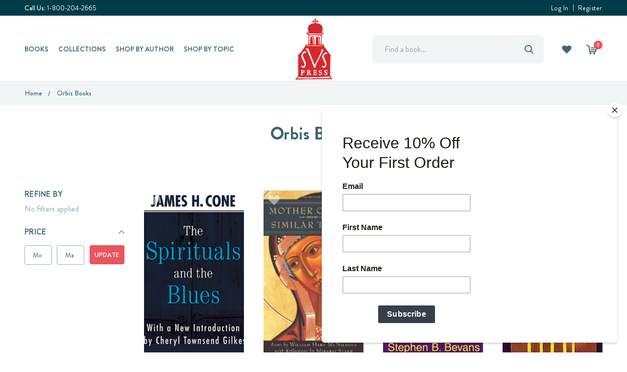

--- FILE ---
content_type: text/html; charset=UTF-8
request_url: https://svspress.com/brands/Orbis-Books.html
body_size: 16140
content:



<!DOCTYPE html>
<html class="no-js" lang="en">
    <head>

        <title>
                Orbis Books Products
                    - SVS Press & Bookstore
        </title>
        <link rel="dns-prefetch preconnect" href="https://cdn11.bigcommerce.com/s-f4f99" crossorigin>
        <meta name="keywords" content="orthodox, bookstore, seminary, books, cd, cds, press, publisher, svs, saint vladimirs, yonkers, scarsdale, reading, scripture, theology"><link rel='canonical' href='https://svspress.com/brands/Orbis-Books.html' /><meta name='platform' content='bigcommerce.stencil' />      
        

        

                    <meta name="description" content="Browse our latest selection of books in our Orbis Books category - SVS Press & Bookstore">
                    

        

        <link href="https://cdn11.bigcommerce.com/s-f4f99/product_images/WebLogo2.jpg" rel="shortcut icon">
        <meta name="viewport" content="width=device-width, initial-scale=1, maximum-scale=1">

        <script>
            document.documentElement.className = document.documentElement.className.replace('no-js', 'js');
        </script>
        <script>
            window.lazySizesConfig = window.lazySizesConfig || {};
            window.lazySizesConfig.loadMode = 1;
        </script>
        <script async src="https://cdn11.bigcommerce.com/s-f4f99/stencil/1c8b3a70-036a-013e-c69f-02e99b23fa03/e/015ab990-a08d-013e-2464-4ada42c41b22/dist/theme-bundle.head_async.js"></script>

        
        <link data-stencil-stylesheet href="https://cdn11.bigcommerce.com/s-f4f99/stencil/1c8b3a70-036a-013e-c69f-02e99b23fa03/e/015ab990-a08d-013e-2464-4ada42c41b22/css/theme-3a8d97d0-bd8e-013e-08d8-0ed241ab5b8e.css" rel="stylesheet">

        <!-- Start Tracking Code for analytics_facebook -->

<script>
!function(f,b,e,v,n,t,s){if(f.fbq)return;n=f.fbq=function(){n.callMethod?n.callMethod.apply(n,arguments):n.queue.push(arguments)};if(!f._fbq)f._fbq=n;n.push=n;n.loaded=!0;n.version='2.0';n.queue=[];t=b.createElement(e);t.async=!0;t.src=v;s=b.getElementsByTagName(e)[0];s.parentNode.insertBefore(t,s)}(window,document,'script','https://connect.facebook.net/en_US/fbevents.js');

fbq('set', 'autoConfig', 'false', '386582927780172');
fbq('dataProcessingOptions', ['LDU'], 0, 0);
fbq('init', '386582927780172', {"external_id":"9ab0fef0-f795-46ba-b523-29a5c2093fb6"});
fbq('set', 'agent', 'bigcommerce', '386582927780172');

function trackEvents() {
    var pathName = window.location.pathname;

    fbq('track', 'PageView', {}, "");

    // Search events start -- only fire if the shopper lands on the /search.php page
    if (pathName.indexOf('/search.php') === 0 && getUrlParameter('search_query')) {
        fbq('track', 'Search', {
            content_type: 'product_group',
            content_ids: [],
            search_string: getUrlParameter('search_query')
        });
    }
    // Search events end

    // Wishlist events start -- only fire if the shopper attempts to add an item to their wishlist
    if (pathName.indexOf('/wishlist.php') === 0 && getUrlParameter('added_product_id')) {
        fbq('track', 'AddToWishlist', {
            content_type: 'product_group',
            content_ids: []
        });
    }
    // Wishlist events end

    // Lead events start -- only fire if the shopper subscribes to newsletter
    if (pathName.indexOf('/subscribe.php') === 0 && getUrlParameter('result') === 'success') {
        fbq('track', 'Lead', {});
    }
    // Lead events end

    // Registration events start -- only fire if the shopper registers an account
    if (pathName.indexOf('/login.php') === 0 && getUrlParameter('action') === 'account_created') {
        fbq('track', 'CompleteRegistration', {}, "");
    }
    // Registration events end

    

    function getUrlParameter(name) {
        var cleanName = name.replace(/[\[]/, '\[').replace(/[\]]/, '\]');
        var regex = new RegExp('[\?&]' + cleanName + '=([^&#]*)');
        var results = regex.exec(window.location.search);
        return results === null ? '' : decodeURIComponent(results[1].replace(/\+/g, ' '));
    }
}

if (window.addEventListener) {
    window.addEventListener("load", trackEvents, false)
}
</script>
<noscript><img height="1" width="1" style="display:none" alt="null" src="https://www.facebook.com/tr?id=386582927780172&ev=PageView&noscript=1&a=plbigcommerce1.2&eid="/></noscript>

<!-- End Tracking Code for analytics_facebook -->

<!-- Start Tracking Code for analytics_googleanalytics4 -->

<script data-cfasync="false" src="https://cdn11.bigcommerce.com/shared/js/google_analytics4_bodl_subscribers-358423becf5d870b8b603a81de597c10f6bc7699.js" integrity="sha256-gtOfJ3Avc1pEE/hx6SKj/96cca7JvfqllWA9FTQJyfI=" crossorigin="anonymous"></script>
<script data-cfasync="false">
  (function () {
    window.dataLayer = window.dataLayer || [];

    function gtag(){
        dataLayer.push(arguments);
    }

    function initGA4(event) {
         function setupGtag() {
            function configureGtag() {
                gtag('js', new Date());
                gtag('set', 'developer_id.dMjk3Nj', true);
                gtag('config', 'G-VKKSRMYH45');
            }

            var script = document.createElement('script');

            script.src = 'https://www.googletagmanager.com/gtag/js?id=G-VKKSRMYH45';
            script.async = true;
            script.onload = configureGtag;

            document.head.appendChild(script);
        }

        setupGtag();

        if (typeof subscribeOnBodlEvents === 'function') {
            subscribeOnBodlEvents('G-VKKSRMYH45', false);
        }

        window.removeEventListener(event.type, initGA4);
    }

    

    var eventName = document.readyState === 'complete' ? 'consentScriptsLoaded' : 'DOMContentLoaded';
    window.addEventListener(eventName, initGA4, false);
  })()
</script>

<!-- End Tracking Code for analytics_googleanalytics4 -->

<!-- Start Tracking Code for analytics_siteverification -->

<meta name="google-site-verification" content="9dUdLIKfrlkOHYKTm0VW5dwz5kXorDkLYpL927nTLTw" />

<!-- End Tracking Code for analytics_siteverification -->


<script type="text/javascript" src="https://checkout-sdk.bigcommerce.com/v1/loader.js" defer ></script>
<script type="text/javascript">
var BCData = {};
</script>

 <script data-cfasync="false" src="https://microapps.bigcommerce.com/bodl-events/1.9.4/index.js" integrity="sha256-Y0tDj1qsyiKBRibKllwV0ZJ1aFlGYaHHGl/oUFoXJ7Y=" nonce="" crossorigin="anonymous"></script>
 <script data-cfasync="false" nonce="">

 (function() {
    function decodeBase64(base64) {
       const text = atob(base64);
       const length = text.length;
       const bytes = new Uint8Array(length);
       for (let i = 0; i < length; i++) {
          bytes[i] = text.charCodeAt(i);
       }
       const decoder = new TextDecoder();
       return decoder.decode(bytes);
    }
    window.bodl = JSON.parse(decodeBase64("[base64]"));
 })()

 </script>

<script nonce="">
(function () {
    var xmlHttp = new XMLHttpRequest();

    xmlHttp.open('POST', 'https://bes.gcp.data.bigcommerce.com/nobot');
    xmlHttp.setRequestHeader('Content-Type', 'application/json');
    xmlHttp.send('{"store_id":"51350","timezone_offset":"-4.0","timestamp":"2026-01-20T10:34:32.39547800Z","visit_id":"6c186334-5132-4073-8eb6-d0e7f47c4f7b","channel_id":1}');
})();
</script>

        
    </head>
    <body class="type-brand">
        <svg data-src="https://cdn11.bigcommerce.com/s-f4f99/stencil/1c8b3a70-036a-013e-c69f-02e99b23fa03/e/015ab990-a08d-013e-2464-4ada42c41b22/img/icon-sprite.svg" class="icons-svg-sprite"></svg>
        <header class="header" role="banner">
    <div class="header-top-bar">
      <div class="container">
        <div class="custom-row d-flex">
          <div class="column">
                <p><span>Call Us:</span> <a href="tel:1-800-204-2665">1-800-204-2665</a></p>
          </div>
          <div class="column">
            <div class="top-bar-banner-text">
              <p></p>
            </div>
          </div>
          <div class="column">
            <div class="account-block">
                  <a class="navUser-action" href="/login.php">Log In</a>
                      <a class="navUser-action" href="/login.php?action=create_account">Register</a>
            </div>
          </div>
        </div>
      </div>
    </div>
    <!-- <a href="#" class="mobileMenu-toggle" data-mobile-menu-toggle="menu">
        <span class="mobileMenu-toggleIcon">Toggle menu</span>
    </a> -->

    <div class="header-middle-block">
      <div class="container">
        <div class="header-middle-block-inn d-flex">
          <div class="header-left-block d-flex align-center">
            <div class="navPages-container">
                <nav class="navPages">
    <ul class="navPages-list sf-menu desktop-navPages">
        Best Sellers
        Books
            <li class="navPages-item  mega-menu-item books">
            <!-- SECOND LEVEL STARTS -->
<!-- asdf -->
<a class="navPages-action needsclick" href="https://svspress.com/books/">
    Books
</a>
<ul class="megamenu-submenu">
  <li class="container">
  <div class="megamenu-content full-width">
    <ul>
      <li class="megamenu-item">
        <a class="has-subMenu needsclick" href="https://svspress.com/svs-press-2/">
          <strong>SVS Press</strong>
        </a>
    
      </li>
      <li class="megamenu-item">
        <a class="has-subMenu needsclick" href="https://svspress.com/audio-books/">
          <strong>Audio Books</strong>
        </a>
    
      </li>
      <li class="megamenu-item">
        <a class="has-subMenu needsclick" href="https://svspress.com/ebooks/">
          <strong>Ebooks</strong>
        </a>
    
      </li>
      <li class="megamenu-item">
        <a class="has-subMenu needsclick" href="https://svspress.com/childrens-books-1/">
          <strong>Children’s Books</strong>
        </a>
    
      </li>
      <li class="megamenu-item">
        <a class="has-subMenu needsclick" href="https://svspress.com/other-publishers-1/">
          <strong>Other Publishers</strong>
        </a>
    
      </li>
    </ul>
    
  </div>
  </li>
</ul>
<!-- SECOND LEVEL ENDS -->
            </li>
        Collections
            <li class="navPages-item  mega-menu-item collections">
              <!-- SECOND LEVEL STARTS -->
<!-- asdf -->
<a class="navPages-action needsclick" href="https://svspress.com/collections/">
    Collections
</a>
<ul class="megamenu-submenu">
  <li class="container">
  <div class="megamenu-image">
    <h6 class="image-title">Featured Collection</h6>
    
      <img src="https://cdn11.bigcommerce.com/s-f4f99/images/stencil/160w/z/screenshot_1__11142.original.jpg" alt="Collections" title="Collections" data-sizes="auto"
    srcset="[data-uri]"
data-srcset="https://cdn11.bigcommerce.com/s-f4f99/images/stencil/80w/z/screenshot_1__11142.original.jpg 80w, https://cdn11.bigcommerce.com/s-f4f99/images/stencil/160w/z/screenshot_1__11142.original.jpg 160w, https://cdn11.bigcommerce.com/s-f4f99/images/stencil/320w/z/screenshot_1__11142.original.jpg 320w, https://cdn11.bigcommerce.com/s-f4f99/images/stencil/640w/z/screenshot_1__11142.original.jpg 640w, https://cdn11.bigcommerce.com/s-f4f99/images/stencil/960w/z/screenshot_1__11142.original.jpg 960w, https://cdn11.bigcommerce.com/s-f4f99/images/stencil/1280w/z/screenshot_1__11142.original.jpg 1280w, https://cdn11.bigcommerce.com/s-f4f99/images/stencil/1920w/z/screenshot_1__11142.original.jpg 1920w, https://cdn11.bigcommerce.com/s-f4f99/images/stencil/2560w/z/screenshot_1__11142.original.jpg 2560w"

class="lazyload category-image"

 />
  
  </div>
  <div class="megamenu-content ">
    <ul>
      <li class="megamenu-item">
        <a class="has-subMenu needsclick" href="https://svspress.com/theophany2026/">
          <strong>Theophany Sale 2026</strong>
        </a>
    
      </li>
      <li class="megamenu-item">
        <a class="has-subMenu needsclick" href="https://svspress.com/hopko-collection/">
          <strong>Hopko Collection</strong>
        </a>
    
      </li>
      <li class="megamenu-item">
        <a class="has-subMenu needsclick" href="https://svspress.com/lent-collections/">
          <strong>Lent Collections</strong>
        </a>
    
      </li>
      <li class="megamenu-item">
        <a class="has-subMenu needsclick" href="https://svspress.com/avant-series-1/">
          <strong>AVANT Series</strong>
        </a>
    
      </li>
      <li class="megamenu-item">
        <a class="has-subMenu needsclick" href="https://svspress.com/jesus-christ-his-life-and-teaching-series/">
          <strong>Jesus Christ: His Life and Teaching Series</strong>
        </a>
    
      </li>
      <li class="megamenu-item">
        <a class="has-subMenu needsclick" href="https://svspress.com/orthodox-christianity-series/">
          <strong>Orthodox Christianity Series</strong>
        </a>
    
      </li>
      <li class="megamenu-item">
        <a class="has-subMenu needsclick" href="https://svspress.com/popular-patristics-series/">
          <strong>Popular Patristics Series</strong>
        </a>
    
      </li>
      <li class="megamenu-item">
        <a class="has-subMenu needsclick" href="https://svspress.com/profiles-series-1/">
          <strong>Profiles Series</strong>
        </a>
    
      </li>
      <li class="megamenu-item">
        <a class="has-subMenu needsclick" href="https://svspress.com/st-vladimirs-theological-quarterly-svtq/">
          <strong>St Vladimir&#x27;s Theological Quarterly (SVTQ)</strong>
        </a>
    
      </li>
      <li class="megamenu-item">
        <a class="has-subMenu needsclick" href="https://svspress.com/the-kesich-collection-1/">
          <strong>The Kesich Collection</strong>
        </a>
    
      </li>
      <li class="megamenu-item">
        <a class="has-subMenu needsclick" href="https://svspress.com/the-schmemann-collection-1/">
          <strong>The Schmemann Collection</strong>
        </a>
    
      </li>
      <li class="megamenu-item">
        <a class="has-subMenu needsclick" href="https://svspress.com/foundations-series-1/">
          <strong>Foundations Series</strong>
        </a>
    
      </li>
      <li class="megamenu-item">
        <a class="has-subMenu needsclick" href="https://svspress.com/mount-athos-collection/">
          <strong>Mount Athos Collection</strong>
        </a>
    
      </li>
      <li class="megamenu-item">
        <a class="has-subMenu needsclick" href="https://svspress.com/gifts/">
          <strong>Gifts</strong>
        </a>
    
      </li>
    </ul>
    
  </div>
  </li>
</ul>
<!-- SECOND LEVEL ENDS -->
            </li>
        Shop by Author
            <li class="navPages-item  mega-menu-item shop-by-author">
              <a class="navPages-action needsclick" href="https://svspress.com/shop-by-author/">
                    Shop by Author                  
              </a>            
            </li>
        Shop by Topic
            <li class="navPages-item  mega-menu-item shop-by-topic">
              <!-- SECOND LEVEL STARTS -->
<!-- asdf -->
<a class="navPages-action needsclick" href="https://svspress.com/shop-by-topic/">
    Shop by Topic
</a>
<ul class="megamenu-submenu">
  <li class="container">
  <div class="megamenu-content full-width">
    <ul>
      <li class="megamenu-item">
        <a class="has-subMenu needsclick" href="https://svspress.com/art-iconography-1/">
          <strong>Art &amp; Iconography</strong>
        </a>
    
      </li>
      <li class="megamenu-item">
        <a class="has-subMenu needsclick" href="https://svspress.com/canon-law-1/">
          <strong>Canon Law</strong>
        </a>
    
      </li>
      <li class="megamenu-item">
        <a class="has-subMenu needsclick" href="https://svspress.com/catechetical-1/">
          <strong>Catechetical</strong>
        </a>
    
      </li>
      <li class="megamenu-item">
        <a class="has-subMenu needsclick" href="https://svspress.com/church-history-1/">
          <strong>Church History</strong>
        </a>
    
      </li>
      <li class="megamenu-item">
        <a class="has-subMenu needsclick" href="https://svspress.com/education-ocpc/">
          <strong>Education &amp; OCPC</strong>
        </a>
    
      </li>
    </ul>
    
  </div>
  </li>
</ul>
<!-- SECOND LEVEL ENDS -->
            </li>
        Browse by Subject
        SVS Press Books
        Art &amp; Iconography
        AVANT Series
        Canon Law
        Catechetical
        Children&#x27;s Book Set
        Children&#x27;s Books
        Christmas Corner
        Christology
        Church History
        Classics Series
        Ecclesiology
        Education &amp; OCPC
        Foundations Series
        Gift Certificates
        Orthodox Liturgy Series
        Other Publishers
        Packaged Sets
        Popular Patristics Series
        Prayers and Service Books
        Profiles Series
        St Vladimir&#x27;s Theological Quarterly (SVTQ)
        The Kesich Collection
        The Schmemann Collection
    </ul>

    <ul class="navPages-list mobile-navPages">
      <li class="navPages-item">
        <a class="nanavUser-action control-otherlinks" href="javascript:void(0);" onclick="">
          <svg class="menu-icon"><use xlink:href="#icon-menu"></use></svg>
          <svg class="close-link"><use xlink:href="#icon-popup-close"></use></svg>
        </a>
      </li>
      <li class="navPages-item">
          <a class="navUser-action navUser-action--quickSearch" href="#" data-search="quickSearch" aria-controls="quickSearch" aria-expanded="false">
            <svg class="head-search"><use xlink:href="#icon-head-search"></use></svg>
            <svg class="close-link"><use xlink:href="#icon-popup-close"></use></svg>
          </a>
      </li>
      <!-- <li class="navPages-item">
        <a class="navUser-action" href="tel:1-800-204-2665"><svg><use xlink:href="#icon-telephone"></use></svg></a>
      </li> -->
    </ul>
</nav>
            </div>
          </div>
          <div class="header-center-block d-flex align-center">
            <div class="header-logo-image-custom">
              <a href="https://svspress.com/">
                <img class="header-logo-image-custom" src="/product_images/uploaded_images/logo.png" alt="SVS Press &amp; Bookstore" title="SVS Press &amp; Bookstore">
              </a>
            </div>
          </div>
          <div class="header-right-block d-flex align-center">
            <nav class="navUser">
    <div class="dropdown-custom" id="quickSearch" aria-hidden="true" tabindex="-1" data-prevent-quick-search-close>
        <div class="container">
    <form class="form" action="/search.php" id="headerQuickSearchForm">
        <fieldset class="form-fieldset">
            <div class="form-field">
                <label class="is-srOnly" for="search_query">Search</label>
                <input class="form-input" data-search-quick name="search_query" id="search_query" data-error-message="Search field cannot be empty." placeholder="Find a book..." autocomplete="off">
                <button type="button" onclick="document.getElementById('headerQuickSearchForm').submit();" name="button"><svg><use xlink:href="#icon-head-search"></use></svg></button>
            </div>
        </fieldset>
    </form>
    <section class="quickSearchResults" data-bind="html: results"></section>
</div>
    </div>
    <ul class="navUser-section navUser-section--alt sf-menu">
        <!-- <li class="navUser-item navUser-item-account">
            <a class="navUser-action needsclick" href="/wishlist.php">
              <svg><use xlink:href="#icon-user"></use></svg>
            </a>
            <ul>
                <li>
                  <a class="navUser-action" href="/login.php">Log In</a>
                </li>
                    <li>
                      <a class="navUser-action" href="/login.php?action=create_account">Register</a>
                    </li>
            </ul>
        </li> -->

          <li class="navUser-item navUser-item-wishlist">
              <a class="navUser-action needsclick" href="/wishlist.php">
                <svg><use xlink:href="#icon-head-favorite"></use></svg>
              </a>
          </li>

        <li class="navUser-item navUser-item--cart">
            <a
                class="navUser-action cart-action-desktop"
                data-cart-preview
                data-dropdown="cart-preview-dropdown"
                data-options="align:right"
                href="/cart.php">
                <span class="navUser-item-cartLabel"><svg><use xlink:href="#icon-head-shopping-cart" /></svg></span> <span class="countPill cart-quantity"></span>
            </a>
            <a class="navUser-action cart-action-mobile" href="/cart.php">
              <span class="navUser-item-cartLabel"><svg><use xlink:href="#icon-head-shopping-cart" /></svg></span> <span class="countPill cart-quantity"></span>
            </a>
            <div class="dropdown-menu" id="cart-preview-dropdown" data-dropdown-content aria-hidden="true"></div>
        </li>
    </ul>
</nav>
          </div>
        </div>
      </div>
    </div>

    <div class="mobile-menu-block">
      <div class="container">
        <div class="mobile-menu-block-inn here">
          <ul class="navPages-list navList-treeview">

              <li class="navPages-item  mega-menu-item books">
              <!-- SECOND LEVEL STARTS -->

<a class="navPages-action" href="https://svspress.com/books/" class="needsclick">
    Books
</a>
<ul class="navlist-sub nav-second-level">
    <li>
        <!-- THIRD LEVEL STARTS -->
        <a class="navPages-action" href="https://svspress.com/svs-press-2/" class="needsclick">
          SVS Press</a>
        <!-- THIRD LEVEL STARTS -->
    </li>
    <li>
        <!-- THIRD LEVEL STARTS -->
        <a class="navPages-action" href="https://svspress.com/audio-books/" class="needsclick">
          Audio Books</a>
        <!-- THIRD LEVEL STARTS -->
    </li>
    <li>
        <!-- THIRD LEVEL STARTS -->
        <a class="navPages-action" href="https://svspress.com/ebooks/" class="needsclick">
          Ebooks</a>
        <!-- THIRD LEVEL STARTS -->
    </li>
    <li>
        <!-- THIRD LEVEL STARTS -->
        <a class="navPages-action" href="https://svspress.com/childrens-books-1/" class="needsclick">
          Children’s Books</a>
        <!-- THIRD LEVEL STARTS -->
    </li>
    <li>
        <!-- THIRD LEVEL STARTS -->
        <a class="navPages-action" href="https://svspress.com/other-publishers-1/" class="needsclick">
          Other Publishers</a>
        <!-- THIRD LEVEL STARTS -->
    </li>
</ul>
<!-- SECOND LEVEL ENDS -->
              </li>

              <li class="navPages-item  mega-menu-item collections">
                <!-- SECOND LEVEL STARTS -->

<a class="navPages-action" href="https://svspress.com/collections/" class="needsclick">
    Collections
</a>
<ul class="navlist-sub nav-second-level">
    <li>
        <!-- THIRD LEVEL STARTS -->
        <a class="navPages-action" href="https://svspress.com/theophany2026/" class="needsclick">
          Theophany Sale 2026</a>
        <!-- THIRD LEVEL STARTS -->
    </li>
    <li>
        <!-- THIRD LEVEL STARTS -->
        <a class="navPages-action" href="https://svspress.com/hopko-collection/" class="needsclick">
          Hopko Collection</a>
        <!-- THIRD LEVEL STARTS -->
    </li>
    <li>
        <!-- THIRD LEVEL STARTS -->
        <a class="navPages-action" href="https://svspress.com/lent-collections/" class="needsclick">
          Lent Collections</a>
        <!-- THIRD LEVEL STARTS -->
    </li>
    <li>
        <!-- THIRD LEVEL STARTS -->
        <a class="navPages-action" href="https://svspress.com/avant-series-1/" class="needsclick">
          AVANT Series</a>
        <!-- THIRD LEVEL STARTS -->
    </li>
    <li>
        <!-- THIRD LEVEL STARTS -->
        <a class="navPages-action" href="https://svspress.com/jesus-christ-his-life-and-teaching-series/" class="needsclick">
          Jesus Christ: His Life and Teaching Series</a>
        <!-- THIRD LEVEL STARTS -->
    </li>
    <li>
        <!-- THIRD LEVEL STARTS -->
        <a class="navPages-action" href="https://svspress.com/orthodox-christianity-series/" class="needsclick">
          Orthodox Christianity Series</a>
        <!-- THIRD LEVEL STARTS -->
    </li>
    <li>
        <!-- THIRD LEVEL STARTS -->
        <a class="navPages-action" href="https://svspress.com/popular-patristics-series/" class="needsclick">
          Popular Patristics Series</a>
        <!-- THIRD LEVEL STARTS -->
    </li>
    <li>
        <!-- THIRD LEVEL STARTS -->
        <a class="navPages-action" href="https://svspress.com/profiles-series-1/" class="needsclick">
          Profiles Series</a>
        <!-- THIRD LEVEL STARTS -->
    </li>
    <li>
        <!-- THIRD LEVEL STARTS -->
        <a class="navPages-action" href="https://svspress.com/st-vladimirs-theological-quarterly-svtq/" class="needsclick">
          St Vladimir&#x27;s Theological Quarterly (SVTQ)</a>
        <!-- THIRD LEVEL STARTS -->
    </li>
    <li>
        <!-- THIRD LEVEL STARTS -->
        <a class="navPages-action" href="https://svspress.com/the-kesich-collection-1/" class="needsclick">
          The Kesich Collection</a>
        <!-- THIRD LEVEL STARTS -->
    </li>
    <li>
        <!-- THIRD LEVEL STARTS -->
        <a class="navPages-action" href="https://svspress.com/the-schmemann-collection-1/" class="needsclick">
          The Schmemann Collection</a>
        <!-- THIRD LEVEL STARTS -->
    </li>
    <li>
        <!-- THIRD LEVEL STARTS -->
        <a class="navPages-action" href="https://svspress.com/foundations-series-1/" class="needsclick">
          Foundations Series</a>
        <!-- THIRD LEVEL STARTS -->
    </li>
    <li>
        <!-- THIRD LEVEL STARTS -->
        <a class="navPages-action" href="https://svspress.com/mount-athos-collection/" class="needsclick">
          Mount Athos Collection</a>
        <!-- THIRD LEVEL STARTS -->
    </li>
    <li>
        <!-- THIRD LEVEL STARTS -->
        <a class="navPages-action" href="https://svspress.com/gifts/" class="needsclick">
          Gifts</a>
        <!-- THIRD LEVEL STARTS -->
    </li>
</ul>
<!-- SECOND LEVEL ENDS -->
              </li>

              <li class="navPages-item  mega-menu-item shop-by-author">
                <a class="navPages-action" href="https://svspress.com/shop-by-author/">
                  Shop by Author
                </a>
              </li>


              <li class="navPages-item  mega-menu-item shop-by-topic">
                <!-- SECOND LEVEL STARTS -->

<a class="navPages-action" href="https://svspress.com/shop-by-topic/" class="needsclick">
    Shop by Topic
</a>
<ul class="navlist-sub nav-second-level">
    <li>
        <!-- THIRD LEVEL STARTS -->
        <a class="navPages-action" href="https://svspress.com/art-iconography-1/" class="needsclick">
          Art &amp; Iconography</a>
        <!-- THIRD LEVEL STARTS -->
    </li>
    <li>
        <!-- THIRD LEVEL STARTS -->
        <a class="navPages-action" href="https://svspress.com/canon-law-1/" class="needsclick">
          Canon Law</a>
        <!-- THIRD LEVEL STARTS -->
    </li>
    <li>
        <!-- THIRD LEVEL STARTS -->
        <a class="navPages-action" href="https://svspress.com/catechetical-1/" class="needsclick">
          Catechetical</a>
        <!-- THIRD LEVEL STARTS -->
    </li>
    <li>
        <!-- THIRD LEVEL STARTS -->
        <a class="navPages-action" href="https://svspress.com/church-history-1/" class="needsclick">
          Church History</a>
        <!-- THIRD LEVEL STARTS -->
    </li>
    <li>
        <!-- THIRD LEVEL STARTS -->
        <a class="navPages-action" href="https://svspress.com/education-ocpc/" class="needsclick">
          Education &amp; OCPC</a>
        <!-- THIRD LEVEL STARTS -->
    </li>
</ul>
<!-- SECOND LEVEL ENDS -->
              </li>

























          </ul>

          <div class="mobile-icon">
            <ul class="navPages-list navList-treeview">
              <li><span>Call Us:</span> <a href="tel:1-800-204-2665">1-800-204-2665</a></li>
            </ul>
          </div>

          <div class="mobile-icon">
            <ul class="navPages-list navList-treeview">
                  <li><a class="navUser-action" href="/login.php">Log In</a></li>
                      <li><a class="navUser-action" href="/login.php?action=create_account">Register</a></li>
            </ul>
          </div>
        </div>
      </div>
    </div>
    
    <!-- Google Tag Manager -->
<script>(function(w,d,s,l,i){w[l]=w[l]||[];w[l].push({'gtm.start':
new Date().getTime(),event:'gtm.js'});var f=d.getElementsByTagName(s)[0],
j=d.createElement(s),dl=l!='dataLayer'?'&l='+l:'';j.async=true;j.src=
'https://www.googletagmanager.com/gtm.js?id='+i+dl;f.parentNode.insertBefore(j,f);
})(window,document,'script','dataLayer','GTM-N773FGG');</script>
<!-- End Google Tag Manager -->
 
<!-- Google Tag Manager (noscript) -->
<noscript><iframe src=https://www.googletagmanager.com/ns.html?id=GTM-N773FGG
height="0" width="0" style="display:none;visibility:hidden"></iframe></noscript>
<!-- End Google Tag Manager (noscript) -->

</header>
<div data-content-region="header_bottom"></div>
        

<div class="body" data-currency-code="USD">
     
      <div class="breadcrumbs-main">
    <div class="container">
        <ul class="breadcrumbs" itemscope itemtype="http://schema.org/BreadcrumbList">
            <li class="breadcrumb " itemprop="itemListElement" itemscope itemtype="http://schema.org/ListItem">
                    <a href="https://svspress.com/" class="breadcrumb-label" itemprop="item"><span itemprop="name">Home</span></a>
                <meta itemprop="position" content="1" />
            </li>
            <li class="breadcrumb is-active" itemprop="itemListElement" itemscope itemtype="http://schema.org/ListItem">
                    <meta itemprop="item" content="https://svspress.com/brands/Orbis-Books.html">
                    <span class="breadcrumb-label" itemprop="name">Orbis Books</span>
                <meta itemprop="position" content="2" />
            </li>
</ul>
    </div>
  </div>

    <div class="container">
        
<h1 class="page-heading">Orbis Books</h1>
<div data-content-region="brand_below_header"></div>
<div class="page">
    <aside class="page-sidebar" id="faceted-search-container">
        <nav>
        <div id="facetedSearch" class="facetedSearch sidebarBlock">
    <div class="facetedSearch-refineFilters sidebarBlock">
    <h5 class="sidebarBlock-heading">
        Refine by
    </h5>

        No filters applied

</div>

    <!-- <a href="#facetedSearch-navList" role="button" class="facetedSearch-toggle toggleLink" data-collapsible>
        <span class="facetedSearch-toggle-text">
          Show Filter
                Browse by Category, Size &amp; more

        </span>

        <span class="facetedSearch-toggle-indicator">
            <span class="toggleLink-text toggleLink-text--on">
                Hide Filters

                <i class="icon" aria-hidden="true">
                    <svg class="up"><use xlink:href="#icon-input-drop-down-arrow"></use></svg>
                </i>
            </span>

            <span class="toggleLink-text toggleLink-text--off">
                Show Filters

                <i class="icon" aria-hidden="true">
                    <svg class="up"><use xlink:href="#icon-input-drop-down-arrow"></use></svg>
                </i>
            </span>
        </span>
    </a> -->
    <a class="facetedSearch-toggle-custom" href="javascript:void(0);">
      <span class="facetedSearch-toggle-text text-show">Show Filter</span>
      <span class="facetedSearch-toggle-text text-hide">Hide Filter</span>
      <span class="facetedSearch-toggle-indicator">
          <span class="toggleLink-text toggleLink-text--on">
              <!-- Hide Filters -->

              <i class="icon" aria-hidden="true">
                  <svg class="up"><use xlink:href="#icon-input-drop-down-arrow"></use></svg>
              </i>
          </span>

          <span class="toggleLink-text toggleLink-text--off">
              <!-- Show Filters -->

              <i class="icon" aria-hidden="true">
                  <svg class="up"><use xlink:href="#icon-input-drop-down-arrow"></use></svg>
              </i>
          </span>
      </span>
    </a>

        <div
            id="facetedSearch-navList"
            class="facetedSearch-navList blocker-container">
            <div class="accordion accordion--navList">
                        
                        
                        
                        
                        
                        
                        
                        
                        <div class="accordion-block">
    <div
        class="accordion-navigation toggleLink  is-open "
        role="button"
        data-collapsible="#facetedSearch-content--price">
        <h5 class="accordion-title">
            Price
        </h5>

        <div class="accordion-navigation-actions">
            <svg class="icon accordion-indicator toggleLink-text toggleLink-text--off">
                <use xlink:href="#icon-input-drop-down-arrow" />
            </svg>
            <svg class="icon accordion-indicator toggleLink-text toggleLink-text--on">
                <use xlink:href="#icon-input-drop-down-arrow" />
            </svg>
        </div>
    </div>

    <div id="facetedSearch-content--price" class="accordion-content  is-open ">
        <form id="facet-range-form" class="form" method="get" data-faceted-search-range novalidate>
            <input type="hidden" name="search_query" value="">
            <fieldset class="form-fieldset">
                <div class="form-minMaxRow">
                    <div class="form-field">
                        <input
                            name="min_price"
                            placeholder="Min."
                            min="0"
                            class="form-input form-input--small"
                            required
                            type="number"
                            value=""
                        />
                    </div>

                    <div class="form-field">
                        <input
                            name="max_price"
                            placeholder="Max."
                            min="0"
                            class="form-input form-input--small"
                            required
                            type="number"
                            value=""
                        />
                    </div>

                    <div class="form-field">
                        <button class="button button--small" type="submit">
                            Update
                        </button>
                    </div>
                </div>

                <div class="form-inlineMessage"></div>
            </fieldset>
        </form>
    </div>
</div>

                        
            </div>

            <div class="blocker" style="display: none;"></div>
        </div>
</div>
</nav>
    </aside>

    <main class="page-content">
      <div id="product-listing-container">
              <form class="actionBar" method="get" data-sort-by>
    <fieldset class="form-fieldset actionBar-section">
    <div class="form-field">
        <label class="form-label" for="sort">Sort by:</label>
        <select class="form-select form-select--small" name="sort" id="sort">
            <option value="featured" selected>Featured Items</option>
            <option value="newest" >Newest Items</option>
            <option value="bestselling" >Best Selling</option>
            <option value="alphaasc" >A to Z</option>
            <option value="alphadesc" >Z to A</option>
            <option value="avgcustomerreview" >By Review</option>
            <option value="priceasc" >Price: Low to high</option>
            <option value="pricedesc" >Price: High to Low</option>
        </select>
    </div>
</fieldset>

</form>

<form action="/compare" method='POST'  data-product-compare>
        <ul class="productGrid">
    <li class="product">
            <article class="card " >
    <figure class="card-figure here">
        <a href="https://svspress.com/the-spirituals-and-the-blues-50th-anniversary-edition/" >
            <div class="card-img-container">
                <img src="https://cdn11.bigcommerce.com/s-f4f99/images/stencil/465x722/products/10951/8106/9781626984813_540x__97950.1683738726.jpg?c=2" alt="The Spirituals and the Blues: 50th Anniversary Edition" title="The Spirituals and the Blues: 50th Anniversary Edition" data-sizes="auto"
    srcset="https://cdn11.bigcommerce.com/s-f4f99/images/stencil/80w/products/10951/8106/9781626984813_540x__97950.1683738726.jpg?c=2"
data-srcset="https://cdn11.bigcommerce.com/s-f4f99/images/stencil/80w/products/10951/8106/9781626984813_540x__97950.1683738726.jpg?c=2 80w, https://cdn11.bigcommerce.com/s-f4f99/images/stencil/160w/products/10951/8106/9781626984813_540x__97950.1683738726.jpg?c=2 160w, https://cdn11.bigcommerce.com/s-f4f99/images/stencil/320w/products/10951/8106/9781626984813_540x__97950.1683738726.jpg?c=2 320w, https://cdn11.bigcommerce.com/s-f4f99/images/stencil/640w/products/10951/8106/9781626984813_540x__97950.1683738726.jpg?c=2 640w, https://cdn11.bigcommerce.com/s-f4f99/images/stencil/960w/products/10951/8106/9781626984813_540x__97950.1683738726.jpg?c=2 960w, https://cdn11.bigcommerce.com/s-f4f99/images/stencil/1280w/products/10951/8106/9781626984813_540x__97950.1683738726.jpg?c=2 1280w, https://cdn11.bigcommerce.com/s-f4f99/images/stencil/1920w/products/10951/8106/9781626984813_540x__97950.1683738726.jpg?c=2 1920w, https://cdn11.bigcommerce.com/s-f4f99/images/stencil/2560w/products/10951/8106/9781626984813_540x__97950.1683738726.jpg?c=2 2560w"

class="lazyload card-image"

 />
            </div>
        </a>
          <div class="card-wishlist">
              <a class="wishlistbtn needsclick" href="javascript:void(0)" data-href="/wishlist.php?action=add&amp;product_id=10951"><svg><use xlink:href="#icon-head-favorite"></use></svg></a>
          </div>

        <figcaption class="card-figcaption">
            <div class="card-figcaption-body">

                <!--  -->
                            <a href="https://svspress.com/the-spirituals-and-the-blues-50th-anniversary-edition/" data-event-type="product-click" class="button card-figcaption-button" data-product-id="10951">Out of stock</a>
                            <a class="button button--primary card-figcaption-button quickview" data-product-id="10951">Quick view</a>
            </div>
        </figcaption>
    </figure>
    <div class="card-body">
        <p class="card-text" data-test-info-type="productRating">
            <span class="rating--small">
                        <span class="icon icon--ratingEmpty">
            <svg>
                <use xlink:href="#icon-star" />
            </svg>
        </span>
        <span class="icon icon--ratingEmpty">
            <svg>
                <use xlink:href="#icon-star" />
            </svg>
        </span>
        <span class="icon icon--ratingEmpty">
            <svg>
                <use xlink:href="#icon-star" />
            </svg>
        </span>
        <span class="icon icon--ratingEmpty">
            <svg>
                <use xlink:href="#icon-star" />
            </svg>
        </span>
        <span class="icon icon--ratingEmpty">
            <svg>
                <use xlink:href="#icon-star" />
            </svg>
        </span>
            </span>
        </p>
        <h4 class="card-title">
            <a href="https://svspress.com/the-spirituals-and-the-blues-50th-anniversary-edition/" >The Spirituals and the Blues: 50th Anniversary Edition</a>
        </h4>
            <p class="card-text brand-name" data-test-info-type="brandName">Orbis Books</p>
        <div class="card-text price-block" data-test-info-type="price">
                
        <div class="price-section price-section--withoutTax rrp-price--withoutTax" style="display: none;">
            
            <span data-product-rrp-price-without-tax class="price price--rrp"> 
                
            </span>
        </div>
        <div class="price-section price-section--withoutTax non-sale-price--withoutTax" style="display: none;">
            
            <span data-product-non-sale-price-without-tax class="price price--non-sale">
                
            </span>
        </div>
        <div class="price-section price-section--withoutTax" >
            <span class="price-label" >
                
            </span>
            <span class="price-now-label" style="display: none;">
                
            </span>
            <span data-product-price-without-tax class="price price--withoutTax">$20.00</span>
        </div>
        </div>
            </div>
</article>
    </li>
    <li class="product">
            <article class="card " >
    <figure class="card-figure here">
        <a href="https://svspress.com/mother-of-god-similar-to-fire-pb/" >
            <div class="card-img-container">
                <img src="https://cdn11.bigcommerce.com/s-f4f99/images/stencil/465x722/products/10726/7661/index__02791.1621372820.jpg?c=2" alt="Mother of God Similar to Fire - PB" title="Mother of God Similar to Fire - PB" data-sizes="auto"
    srcset="https://cdn11.bigcommerce.com/s-f4f99/images/stencil/80w/products/10726/7661/index__02791.1621372820.jpg?c=2"
data-srcset="https://cdn11.bigcommerce.com/s-f4f99/images/stencil/80w/products/10726/7661/index__02791.1621372820.jpg?c=2 80w, https://cdn11.bigcommerce.com/s-f4f99/images/stencil/160w/products/10726/7661/index__02791.1621372820.jpg?c=2 160w, https://cdn11.bigcommerce.com/s-f4f99/images/stencil/320w/products/10726/7661/index__02791.1621372820.jpg?c=2 320w, https://cdn11.bigcommerce.com/s-f4f99/images/stencil/640w/products/10726/7661/index__02791.1621372820.jpg?c=2 640w, https://cdn11.bigcommerce.com/s-f4f99/images/stencil/960w/products/10726/7661/index__02791.1621372820.jpg?c=2 960w, https://cdn11.bigcommerce.com/s-f4f99/images/stencil/1280w/products/10726/7661/index__02791.1621372820.jpg?c=2 1280w, https://cdn11.bigcommerce.com/s-f4f99/images/stencil/1920w/products/10726/7661/index__02791.1621372820.jpg?c=2 1920w, https://cdn11.bigcommerce.com/s-f4f99/images/stencil/2560w/products/10726/7661/index__02791.1621372820.jpg?c=2 2560w"

class="lazyload card-image"

 />
            </div>
        </a>
          <div class="card-wishlist">
              <a class="wishlistbtn needsclick" href="javascript:void(0)" data-href="/wishlist.php?action=add&amp;product_id=10726"><svg><use xlink:href="#icon-head-favorite"></use></svg></a>
          </div>

        <figcaption class="card-figcaption">
            <div class="card-figcaption-body">

                <!--  -->
                            <a href="https://svspress.com/mother-of-god-similar-to-fire-pb/" data-event-type="product-click" class="button card-figcaption-button" data-product-id="10726">Out of stock</a>
                            <a class="button button--primary card-figcaption-button quickview" data-product-id="10726">Quick view</a>
            </div>
        </figcaption>
    </figure>
    <div class="card-body">
        <p class="card-text" data-test-info-type="productRating">
            <span class="rating--small">
                        <span class="icon icon--ratingEmpty">
            <svg>
                <use xlink:href="#icon-star" />
            </svg>
        </span>
        <span class="icon icon--ratingEmpty">
            <svg>
                <use xlink:href="#icon-star" />
            </svg>
        </span>
        <span class="icon icon--ratingEmpty">
            <svg>
                <use xlink:href="#icon-star" />
            </svg>
        </span>
        <span class="icon icon--ratingEmpty">
            <svg>
                <use xlink:href="#icon-star" />
            </svg>
        </span>
        <span class="icon icon--ratingEmpty">
            <svg>
                <use xlink:href="#icon-star" />
            </svg>
        </span>
            </span>
        </p>
        <h4 class="card-title">
            <a href="https://svspress.com/mother-of-god-similar-to-fire-pb/" >Mother of God Similar to Fire - PB</a>
        </h4>
            <p class="card-text brand-name" data-test-info-type="brandName">Orbis Books</p>
        <div class="card-text price-block" data-test-info-type="price">
                
        <div class="price-section price-section--withoutTax rrp-price--withoutTax" style="display: none;">
            
            <span data-product-rrp-price-without-tax class="price price--rrp"> 
                
            </span>
        </div>
        <div class="price-section price-section--withoutTax non-sale-price--withoutTax" style="display: none;">
            
            <span data-product-non-sale-price-without-tax class="price price--non-sale">
                
            </span>
        </div>
        <div class="price-section price-section--withoutTax" >
            <span class="price-label" >
                
            </span>
            <span class="price-now-label" style="display: none;">
                
            </span>
            <span data-product-price-without-tax class="price price--withoutTax">$25.00</span>
        </div>
        </div>
            </div>
</article>
    </li>
    <li class="product">
            <article class="card " >
    <figure class="card-figure here">
        <a href="https://svspress.com/models-of-contextual-theology/" >
            <div class="card-img-container">
                <img src="https://cdn11.bigcommerce.com/s-f4f99/images/stencil/465x722/products/10725/7660/41tGq91DCAL__11625.1621372224.jpg?c=2" alt="Models of Contextual Theology" title="Models of Contextual Theology" data-sizes="auto"
    srcset="https://cdn11.bigcommerce.com/s-f4f99/images/stencil/80w/products/10725/7660/41tGq91DCAL__11625.1621372224.jpg?c=2"
data-srcset="https://cdn11.bigcommerce.com/s-f4f99/images/stencil/80w/products/10725/7660/41tGq91DCAL__11625.1621372224.jpg?c=2 80w, https://cdn11.bigcommerce.com/s-f4f99/images/stencil/160w/products/10725/7660/41tGq91DCAL__11625.1621372224.jpg?c=2 160w, https://cdn11.bigcommerce.com/s-f4f99/images/stencil/320w/products/10725/7660/41tGq91DCAL__11625.1621372224.jpg?c=2 320w, https://cdn11.bigcommerce.com/s-f4f99/images/stencil/640w/products/10725/7660/41tGq91DCAL__11625.1621372224.jpg?c=2 640w, https://cdn11.bigcommerce.com/s-f4f99/images/stencil/960w/products/10725/7660/41tGq91DCAL__11625.1621372224.jpg?c=2 960w, https://cdn11.bigcommerce.com/s-f4f99/images/stencil/1280w/products/10725/7660/41tGq91DCAL__11625.1621372224.jpg?c=2 1280w, https://cdn11.bigcommerce.com/s-f4f99/images/stencil/1920w/products/10725/7660/41tGq91DCAL__11625.1621372224.jpg?c=2 1920w, https://cdn11.bigcommerce.com/s-f4f99/images/stencil/2560w/products/10725/7660/41tGq91DCAL__11625.1621372224.jpg?c=2 2560w"

class="lazyload card-image"

 />
            </div>
        </a>
          <div class="card-wishlist">
              <a class="wishlistbtn needsclick" href="javascript:void(0)" data-href="/wishlist.php?action=add&amp;product_id=10725"><svg><use xlink:href="#icon-head-favorite"></use></svg></a>
          </div>

        <figcaption class="card-figcaption">
            <div class="card-figcaption-body">

                <!--  -->
                            <a href="https://svspress.com/cart.php?action=add&amp;product_id=10725" data-event-type="product-click" class="button card-figcaption-button">Add to Cart</a>
                            <a class="button button--primary card-figcaption-button quickview" data-product-id="10725">Quick view</a>
            </div>
        </figcaption>
    </figure>
    <div class="card-body">
        <p class="card-text" data-test-info-type="productRating">
            <span class="rating--small">
                        <span class="icon icon--ratingEmpty">
            <svg>
                <use xlink:href="#icon-star" />
            </svg>
        </span>
        <span class="icon icon--ratingEmpty">
            <svg>
                <use xlink:href="#icon-star" />
            </svg>
        </span>
        <span class="icon icon--ratingEmpty">
            <svg>
                <use xlink:href="#icon-star" />
            </svg>
        </span>
        <span class="icon icon--ratingEmpty">
            <svg>
                <use xlink:href="#icon-star" />
            </svg>
        </span>
        <span class="icon icon--ratingEmpty">
            <svg>
                <use xlink:href="#icon-star" />
            </svg>
        </span>
            </span>
        </p>
        <h4 class="card-title">
            <a href="https://svspress.com/models-of-contextual-theology/" >Models of Contextual Theology</a>
        </h4>
            <p class="card-text brand-name" data-test-info-type="brandName">Orbis Books</p>
        <div class="card-text price-block" data-test-info-type="price">
                
        <div class="price-section price-section--withoutTax rrp-price--withoutTax" style="display: none;">
            
            <span data-product-rrp-price-without-tax class="price price--rrp"> 
                
            </span>
        </div>
        <div class="price-section price-section--withoutTax non-sale-price--withoutTax" style="display: none;">
            
            <span data-product-non-sale-price-without-tax class="price price--non-sale">
                
            </span>
        </div>
        <div class="price-section price-section--withoutTax" >
            <span class="price-label" >
                
            </span>
            <span class="price-now-label" style="display: none;">
                
            </span>
            <span data-product-price-without-tax class="price price--withoutTax">$32.00</span>
        </div>
        </div>
            </div>
</article>
    </li>
    <li class="product">
            <article class="card " >
    <figure class="card-figure here">
                <div class="sale-flag-side">
                    <span class="sale-text">Sale</span>
                </div>
        <a href="https://svspress.com/light-through-darkness-the-orthodox-tradition/" >
            <div class="card-img-container">
                <img src="https://cdn11.bigcommerce.com/s-f4f99/images/stencil/465x722/products/10724/7659/51WH9Y32WAL__38129.1621371873.jpg?c=2" alt="Light Through Darkness: The Orthodox Tradition" title="Light Through Darkness: The Orthodox Tradition" data-sizes="auto"
    srcset="https://cdn11.bigcommerce.com/s-f4f99/images/stencil/80w/products/10724/7659/51WH9Y32WAL__38129.1621371873.jpg?c=2"
data-srcset="https://cdn11.bigcommerce.com/s-f4f99/images/stencil/80w/products/10724/7659/51WH9Y32WAL__38129.1621371873.jpg?c=2 80w, https://cdn11.bigcommerce.com/s-f4f99/images/stencil/160w/products/10724/7659/51WH9Y32WAL__38129.1621371873.jpg?c=2 160w, https://cdn11.bigcommerce.com/s-f4f99/images/stencil/320w/products/10724/7659/51WH9Y32WAL__38129.1621371873.jpg?c=2 320w, https://cdn11.bigcommerce.com/s-f4f99/images/stencil/640w/products/10724/7659/51WH9Y32WAL__38129.1621371873.jpg?c=2 640w, https://cdn11.bigcommerce.com/s-f4f99/images/stencil/960w/products/10724/7659/51WH9Y32WAL__38129.1621371873.jpg?c=2 960w, https://cdn11.bigcommerce.com/s-f4f99/images/stencil/1280w/products/10724/7659/51WH9Y32WAL__38129.1621371873.jpg?c=2 1280w, https://cdn11.bigcommerce.com/s-f4f99/images/stencil/1920w/products/10724/7659/51WH9Y32WAL__38129.1621371873.jpg?c=2 1920w, https://cdn11.bigcommerce.com/s-f4f99/images/stencil/2560w/products/10724/7659/51WH9Y32WAL__38129.1621371873.jpg?c=2 2560w"

class="lazyload card-image"

 />
            </div>
        </a>
          <div class="card-wishlist">
              <a class="wishlistbtn needsclick" href="javascript:void(0)" data-href="/wishlist.php?action=add&amp;product_id=10724"><svg><use xlink:href="#icon-head-favorite"></use></svg></a>
          </div>

        <figcaption class="card-figcaption">
            <div class="card-figcaption-body">

                <!--  -->
                            <a href="https://svspress.com/light-through-darkness-the-orthodox-tradition/" data-event-type="product-click" class="button card-figcaption-button" data-product-id="10724">Out of stock</a>
                            <a class="button button--primary card-figcaption-button quickview" data-product-id="10724">Quick view</a>
            </div>
        </figcaption>
    </figure>
    <div class="card-body">
        <p class="card-text" data-test-info-type="productRating">
            <span class="rating--small">
                        <span class="icon icon--ratingEmpty">
            <svg>
                <use xlink:href="#icon-star" />
            </svg>
        </span>
        <span class="icon icon--ratingEmpty">
            <svg>
                <use xlink:href="#icon-star" />
            </svg>
        </span>
        <span class="icon icon--ratingEmpty">
            <svg>
                <use xlink:href="#icon-star" />
            </svg>
        </span>
        <span class="icon icon--ratingEmpty">
            <svg>
                <use xlink:href="#icon-star" />
            </svg>
        </span>
        <span class="icon icon--ratingEmpty">
            <svg>
                <use xlink:href="#icon-star" />
            </svg>
        </span>
            </span>
        </p>
        <h4 class="card-title">
            <a href="https://svspress.com/light-through-darkness-the-orthodox-tradition/" >Light Through Darkness: The Orthodox Tradition</a>
        </h4>
            <p class="card-text brand-name" data-test-info-type="brandName">Orbis Books</p>
        <div class="card-text price-block" data-test-info-type="price">
                
        <div class="price-section price-section--withoutTax rrp-price--withoutTax" >
            
            <span data-product-rrp-price-without-tax class="price price--rrp"> 
                $21.00
            </span>
        </div>
        <div class="price-section price-section--withoutTax non-sale-price--withoutTax" >
            
            <span data-product-non-sale-price-without-tax class="price price--non-sale">
                $21.00
            </span>
        </div>
        <div class="price-section price-section--withoutTax" >
            <span class="price-label" style="display: none;">
                
            </span>
            <span class="price-now-label" >
                
            </span>
            <span data-product-price-without-tax class="price price--withoutTax">$20.00</span>
        </div>
        </div>
            </div>
</article>
    </li>
    <li class="product">
            <article class="card " >
    <figure class="card-figure here">
        <a href="https://svspress.com/journey-back-to-eden/" >
            <div class="card-img-container">
                <img src="https://cdn11.bigcommerce.com/s-f4f99/images/stencil/465x722/products/10723/7657/51WED_4alNL__15649.1621371288.jpg?c=2" alt="Journey Back to Eden" title="Journey Back to Eden" data-sizes="auto"
    srcset="https://cdn11.bigcommerce.com/s-f4f99/images/stencil/80w/products/10723/7657/51WED_4alNL__15649.1621371288.jpg?c=2"
data-srcset="https://cdn11.bigcommerce.com/s-f4f99/images/stencil/80w/products/10723/7657/51WED_4alNL__15649.1621371288.jpg?c=2 80w, https://cdn11.bigcommerce.com/s-f4f99/images/stencil/160w/products/10723/7657/51WED_4alNL__15649.1621371288.jpg?c=2 160w, https://cdn11.bigcommerce.com/s-f4f99/images/stencil/320w/products/10723/7657/51WED_4alNL__15649.1621371288.jpg?c=2 320w, https://cdn11.bigcommerce.com/s-f4f99/images/stencil/640w/products/10723/7657/51WED_4alNL__15649.1621371288.jpg?c=2 640w, https://cdn11.bigcommerce.com/s-f4f99/images/stencil/960w/products/10723/7657/51WED_4alNL__15649.1621371288.jpg?c=2 960w, https://cdn11.bigcommerce.com/s-f4f99/images/stencil/1280w/products/10723/7657/51WED_4alNL__15649.1621371288.jpg?c=2 1280w, https://cdn11.bigcommerce.com/s-f4f99/images/stencil/1920w/products/10723/7657/51WED_4alNL__15649.1621371288.jpg?c=2 1920w, https://cdn11.bigcommerce.com/s-f4f99/images/stencil/2560w/products/10723/7657/51WED_4alNL__15649.1621371288.jpg?c=2 2560w"

class="lazyload card-image"

 />
            </div>
        </a>
          <div class="card-wishlist">
              <a class="wishlistbtn needsclick" href="javascript:void(0)" data-href="/wishlist.php?action=add&amp;product_id=10723"><svg><use xlink:href="#icon-head-favorite"></use></svg></a>
          </div>

        <figcaption class="card-figcaption">
            <div class="card-figcaption-body">

                <!--  -->
                            <a href="https://svspress.com/journey-back-to-eden/" data-event-type="product-click" class="button card-figcaption-button" data-product-id="10723">Out of stock</a>
                            <a class="button button--primary card-figcaption-button quickview" data-product-id="10723">Quick view</a>
            </div>
        </figcaption>
    </figure>
    <div class="card-body">
        <p class="card-text" data-test-info-type="productRating">
            <span class="rating--small">
                        <span class="icon icon--ratingEmpty">
            <svg>
                <use xlink:href="#icon-star" />
            </svg>
        </span>
        <span class="icon icon--ratingEmpty">
            <svg>
                <use xlink:href="#icon-star" />
            </svg>
        </span>
        <span class="icon icon--ratingEmpty">
            <svg>
                <use xlink:href="#icon-star" />
            </svg>
        </span>
        <span class="icon icon--ratingEmpty">
            <svg>
                <use xlink:href="#icon-star" />
            </svg>
        </span>
        <span class="icon icon--ratingEmpty">
            <svg>
                <use xlink:href="#icon-star" />
            </svg>
        </span>
            </span>
        </p>
        <h4 class="card-title">
            <a href="https://svspress.com/journey-back-to-eden/" >Journey Back to Eden</a>
        </h4>
            <p class="card-text brand-name" data-test-info-type="brandName">Orbis Books</p>
        <div class="card-text price-block" data-test-info-type="price">
                
        <div class="price-section price-section--withoutTax rrp-price--withoutTax" style="display: none;">
            
            <span data-product-rrp-price-without-tax class="price price--rrp"> 
                
            </span>
        </div>
        <div class="price-section price-section--withoutTax non-sale-price--withoutTax" style="display: none;">
            
            <span data-product-non-sale-price-without-tax class="price price--non-sale">
                
            </span>
        </div>
        <div class="price-section price-section--withoutTax" >
            <span class="price-label" >
                
            </span>
            <span class="price-now-label" style="display: none;">
                
            </span>
            <span data-product-price-without-tax class="price price--withoutTax">$18.00</span>
        </div>
        </div>
            </div>
</article>
    </li>
    <li class="product">
            <article class="card " >
    <figure class="card-figure here">
        <a href="https://svspress.com/celtic-christianity-a-sacred-tradition-a-vision-of-hope/" >
            <div class="card-img-container">
                <img src="https://cdn11.bigcommerce.com/s-f4f99/images/stencil/465x722/products/10722/7652/51zzJfQXBzL__98362.1621276973.jpg?c=2" alt="Celtic Christianity: A Sacred Tradition, a Vision of Hope" title="Celtic Christianity: A Sacred Tradition, a Vision of Hope" data-sizes="auto"
    srcset="https://cdn11.bigcommerce.com/s-f4f99/images/stencil/80w/products/10722/7652/51zzJfQXBzL__98362.1621276973.jpg?c=2"
data-srcset="https://cdn11.bigcommerce.com/s-f4f99/images/stencil/80w/products/10722/7652/51zzJfQXBzL__98362.1621276973.jpg?c=2 80w, https://cdn11.bigcommerce.com/s-f4f99/images/stencil/160w/products/10722/7652/51zzJfQXBzL__98362.1621276973.jpg?c=2 160w, https://cdn11.bigcommerce.com/s-f4f99/images/stencil/320w/products/10722/7652/51zzJfQXBzL__98362.1621276973.jpg?c=2 320w, https://cdn11.bigcommerce.com/s-f4f99/images/stencil/640w/products/10722/7652/51zzJfQXBzL__98362.1621276973.jpg?c=2 640w, https://cdn11.bigcommerce.com/s-f4f99/images/stencil/960w/products/10722/7652/51zzJfQXBzL__98362.1621276973.jpg?c=2 960w, https://cdn11.bigcommerce.com/s-f4f99/images/stencil/1280w/products/10722/7652/51zzJfQXBzL__98362.1621276973.jpg?c=2 1280w, https://cdn11.bigcommerce.com/s-f4f99/images/stencil/1920w/products/10722/7652/51zzJfQXBzL__98362.1621276973.jpg?c=2 1920w, https://cdn11.bigcommerce.com/s-f4f99/images/stencil/2560w/products/10722/7652/51zzJfQXBzL__98362.1621276973.jpg?c=2 2560w"

class="lazyload card-image"

 />
            </div>
        </a>
          <div class="card-wishlist">
              <a class="wishlistbtn needsclick" href="javascript:void(0)" data-href="/wishlist.php?action=add&amp;product_id=10722"><svg><use xlink:href="#icon-head-favorite"></use></svg></a>
          </div>

        <figcaption class="card-figcaption">
            <div class="card-figcaption-body">

                <!--  -->
                            <a href="https://svspress.com/celtic-christianity-a-sacred-tradition-a-vision-of-hope/" data-event-type="product-click" class="button card-figcaption-button" data-product-id="10722">Out of stock</a>
                            <a class="button button--primary card-figcaption-button quickview" data-product-id="10722">Quick view</a>
            </div>
        </figcaption>
    </figure>
    <div class="card-body">
        <p class="card-text" data-test-info-type="productRating">
            <span class="rating--small">
                        <span class="icon icon--ratingEmpty">
            <svg>
                <use xlink:href="#icon-star" />
            </svg>
        </span>
        <span class="icon icon--ratingEmpty">
            <svg>
                <use xlink:href="#icon-star" />
            </svg>
        </span>
        <span class="icon icon--ratingEmpty">
            <svg>
                <use xlink:href="#icon-star" />
            </svg>
        </span>
        <span class="icon icon--ratingEmpty">
            <svg>
                <use xlink:href="#icon-star" />
            </svg>
        </span>
        <span class="icon icon--ratingEmpty">
            <svg>
                <use xlink:href="#icon-star" />
            </svg>
        </span>
            </span>
        </p>
        <h4 class="card-title">
            <a href="https://svspress.com/celtic-christianity-a-sacred-tradition-a-vision-of-hope/" >Celtic Christianity: A Sacred Tradition, a Vision of Hope</a>
        </h4>
            <p class="card-text brand-name" data-test-info-type="brandName">Orbis Books</p>
        <div class="card-text price-block" data-test-info-type="price">
                
        <div class="price-section price-section--withoutTax rrp-price--withoutTax" style="display: none;">
            
            <span data-product-rrp-price-without-tax class="price price--rrp"> 
                
            </span>
        </div>
        <div class="price-section price-section--withoutTax non-sale-price--withoutTax" style="display: none;">
            
            <span data-product-non-sale-price-without-tax class="price price--non-sale">
                
            </span>
        </div>
        <div class="price-section price-section--withoutTax" >
            <span class="price-label" >
                
            </span>
            <span class="price-now-label" style="display: none;">
                
            </span>
            <span data-product-price-without-tax class="price price--withoutTax">$19.00</span>
        </div>
        </div>
            </div>
</article>
    </li>
    <li class="product">
            <article class="card " >
    <figure class="card-figure here">
        <a href="https://svspress.com/real-presence-in-search-of-the-earliest-icons/" >
            <div class="card-img-container">
                <img src="https://cdn11.bigcommerce.com/s-f4f99/images/stencil/465x722/products/9875/6190/index__31301.1430406122.jpg?c=2" alt="Real Presence: In Search of the Earliest Icons" title="Real Presence: In Search of the Earliest Icons" data-sizes="auto"
    srcset="https://cdn11.bigcommerce.com/s-f4f99/images/stencil/80w/products/9875/6190/index__31301.1430406122.jpg?c=2"
data-srcset="https://cdn11.bigcommerce.com/s-f4f99/images/stencil/80w/products/9875/6190/index__31301.1430406122.jpg?c=2 80w, https://cdn11.bigcommerce.com/s-f4f99/images/stencil/160w/products/9875/6190/index__31301.1430406122.jpg?c=2 160w, https://cdn11.bigcommerce.com/s-f4f99/images/stencil/320w/products/9875/6190/index__31301.1430406122.jpg?c=2 320w, https://cdn11.bigcommerce.com/s-f4f99/images/stencil/640w/products/9875/6190/index__31301.1430406122.jpg?c=2 640w, https://cdn11.bigcommerce.com/s-f4f99/images/stencil/960w/products/9875/6190/index__31301.1430406122.jpg?c=2 960w, https://cdn11.bigcommerce.com/s-f4f99/images/stencil/1280w/products/9875/6190/index__31301.1430406122.jpg?c=2 1280w, https://cdn11.bigcommerce.com/s-f4f99/images/stencil/1920w/products/9875/6190/index__31301.1430406122.jpg?c=2 1920w, https://cdn11.bigcommerce.com/s-f4f99/images/stencil/2560w/products/9875/6190/index__31301.1430406122.jpg?c=2 2560w"

class="lazyload card-image"

 />
            </div>
        </a>
          <div class="card-wishlist">
              <a class="wishlistbtn needsclick" href="javascript:void(0)" data-href="/wishlist.php?action=add&amp;product_id=9875"><svg><use xlink:href="#icon-head-favorite"></use></svg></a>
          </div>

        <figcaption class="card-figcaption">
            <div class="card-figcaption-body">

                <!--  -->
                            <a href="https://svspress.com/real-presence-in-search-of-the-earliest-icons/" data-event-type="product-click" class="button card-figcaption-button" data-product-id="9875">Out of stock</a>
                            <a class="button button--primary card-figcaption-button quickview" data-product-id="9875">Quick view</a>
            </div>
        </figcaption>
    </figure>
    <div class="card-body">
        <p class="card-text" data-test-info-type="productRating">
            <span class="rating--small">
                        <span class="icon icon--ratingEmpty">
            <svg>
                <use xlink:href="#icon-star" />
            </svg>
        </span>
        <span class="icon icon--ratingEmpty">
            <svg>
                <use xlink:href="#icon-star" />
            </svg>
        </span>
        <span class="icon icon--ratingEmpty">
            <svg>
                <use xlink:href="#icon-star" />
            </svg>
        </span>
        <span class="icon icon--ratingEmpty">
            <svg>
                <use xlink:href="#icon-star" />
            </svg>
        </span>
        <span class="icon icon--ratingEmpty">
            <svg>
                <use xlink:href="#icon-star" />
            </svg>
        </span>
            </span>
        </p>
        <h4 class="card-title">
            <a href="https://svspress.com/real-presence-in-search-of-the-earliest-icons/" >Real Presence: In Search of the Earliest Icons</a>
        </h4>
            <p class="card-text brand-name" data-test-info-type="brandName">Orbis Books</p>
        <div class="card-text price-block" data-test-info-type="price">
                
        <div class="price-section price-section--withoutTax rrp-price--withoutTax" style="display: none;">
            
            <span data-product-rrp-price-without-tax class="price price--rrp"> 
                
            </span>
        </div>
        <div class="price-section price-section--withoutTax non-sale-price--withoutTax" style="display: none;">
            
            <span data-product-non-sale-price-without-tax class="price price--non-sale">
                
            </span>
        </div>
        <div class="price-section price-section--withoutTax" >
            <span class="price-label" >
                
            </span>
            <span class="price-now-label" style="display: none;">
                
            </span>
            <span data-product-price-without-tax class="price price--withoutTax">$25.00</span>
        </div>
        </div>
            </div>
</article>
    </li>
    <li class="product">
            <article class="card " >
    <figure class="card-figure here">
        <a href="https://svspress.com/praying-with-icons/" >
            <div class="card-img-container">
                <img src="https://cdn11.bigcommerce.com/s-f4f99/images/stencil/465x722/products/9042/5273/new_image__89183.1344454827.jpg?c=2" alt="Praying with Icons" title="Praying with Icons" data-sizes="auto"
    srcset="https://cdn11.bigcommerce.com/s-f4f99/images/stencil/80w/products/9042/5273/new_image__89183.1344454827.jpg?c=2"
data-srcset="https://cdn11.bigcommerce.com/s-f4f99/images/stencil/80w/products/9042/5273/new_image__89183.1344454827.jpg?c=2 80w, https://cdn11.bigcommerce.com/s-f4f99/images/stencil/160w/products/9042/5273/new_image__89183.1344454827.jpg?c=2 160w, https://cdn11.bigcommerce.com/s-f4f99/images/stencil/320w/products/9042/5273/new_image__89183.1344454827.jpg?c=2 320w, https://cdn11.bigcommerce.com/s-f4f99/images/stencil/640w/products/9042/5273/new_image__89183.1344454827.jpg?c=2 640w, https://cdn11.bigcommerce.com/s-f4f99/images/stencil/960w/products/9042/5273/new_image__89183.1344454827.jpg?c=2 960w, https://cdn11.bigcommerce.com/s-f4f99/images/stencil/1280w/products/9042/5273/new_image__89183.1344454827.jpg?c=2 1280w, https://cdn11.bigcommerce.com/s-f4f99/images/stencil/1920w/products/9042/5273/new_image__89183.1344454827.jpg?c=2 1920w, https://cdn11.bigcommerce.com/s-f4f99/images/stencil/2560w/products/9042/5273/new_image__89183.1344454827.jpg?c=2 2560w"

class="lazyload card-image"

 />
            </div>
        </a>
          <div class="card-wishlist">
              <a class="wishlistbtn needsclick" href="javascript:void(0)" data-href="/wishlist.php?action=add&amp;product_id=9042"><svg><use xlink:href="#icon-head-favorite"></use></svg></a>
          </div>

        <figcaption class="card-figcaption">
            <div class="card-figcaption-body">

                <!--  -->
                            <a href="https://svspress.com/praying-with-icons/" data-event-type="product-click" class="button card-figcaption-button" data-product-id="9042">Out of stock</a>
                            <a class="button button--primary card-figcaption-button quickview" data-product-id="9042">Quick view</a>
            </div>
        </figcaption>
    </figure>
    <div class="card-body">
        <p class="card-text" data-test-info-type="productRating">
            <span class="rating--small">
                        <span class="icon icon--ratingEmpty">
            <svg>
                <use xlink:href="#icon-star" />
            </svg>
        </span>
        <span class="icon icon--ratingEmpty">
            <svg>
                <use xlink:href="#icon-star" />
            </svg>
        </span>
        <span class="icon icon--ratingEmpty">
            <svg>
                <use xlink:href="#icon-star" />
            </svg>
        </span>
        <span class="icon icon--ratingEmpty">
            <svg>
                <use xlink:href="#icon-star" />
            </svg>
        </span>
        <span class="icon icon--ratingEmpty">
            <svg>
                <use xlink:href="#icon-star" />
            </svg>
        </span>
            </span>
        </p>
        <h4 class="card-title">
            <a href="https://svspress.com/praying-with-icons/" >Praying with Icons</a>
        </h4>
            <p class="card-text brand-name" data-test-info-type="brandName">Orbis Books</p>
        <div class="card-text price-block" data-test-info-type="price">
                
        <div class="price-section price-section--withoutTax rrp-price--withoutTax" style="display: none;">
            
            <span data-product-rrp-price-without-tax class="price price--rrp"> 
                
            </span>
        </div>
        <div class="price-section price-section--withoutTax non-sale-price--withoutTax" style="display: none;">
            
            <span data-product-non-sale-price-without-tax class="price price--non-sale">
                
            </span>
        </div>
        <div class="price-section price-section--withoutTax" >
            <span class="price-label" >
                
            </span>
            <span class="price-now-label" style="display: none;">
                
            </span>
            <span data-product-price-without-tax class="price price--withoutTax">$28.00</span>
        </div>
        </div>
            </div>
</article>
    </li>
    <li class="product">
            <article class="card " >
    <figure class="card-figure here">
        <a href="https://svspress.com/standing-in-gods-holy-fire-the-byzantine-tradition/" >
            <div class="card-img-container">
                <img src="https://cdn11.bigcommerce.com/s-f4f99/images/stencil/465x722/products/8172/3318/PB-STGOMC__69035__11056.1339549852.jpg?c=2" alt="Standing in God&#x27;s Holy Fire: The Byzantine Tradition" title="Standing in God&#x27;s Holy Fire: The Byzantine Tradition" data-sizes="auto"
    srcset="https://cdn11.bigcommerce.com/s-f4f99/images/stencil/80w/products/8172/3318/PB-STGOMC__69035__11056.1339549852.jpg?c=2"
data-srcset="https://cdn11.bigcommerce.com/s-f4f99/images/stencil/80w/products/8172/3318/PB-STGOMC__69035__11056.1339549852.jpg?c=2 80w, https://cdn11.bigcommerce.com/s-f4f99/images/stencil/160w/products/8172/3318/PB-STGOMC__69035__11056.1339549852.jpg?c=2 160w, https://cdn11.bigcommerce.com/s-f4f99/images/stencil/320w/products/8172/3318/PB-STGOMC__69035__11056.1339549852.jpg?c=2 320w, https://cdn11.bigcommerce.com/s-f4f99/images/stencil/640w/products/8172/3318/PB-STGOMC__69035__11056.1339549852.jpg?c=2 640w, https://cdn11.bigcommerce.com/s-f4f99/images/stencil/960w/products/8172/3318/PB-STGOMC__69035__11056.1339549852.jpg?c=2 960w, https://cdn11.bigcommerce.com/s-f4f99/images/stencil/1280w/products/8172/3318/PB-STGOMC__69035__11056.1339549852.jpg?c=2 1280w, https://cdn11.bigcommerce.com/s-f4f99/images/stencil/1920w/products/8172/3318/PB-STGOMC__69035__11056.1339549852.jpg?c=2 1920w, https://cdn11.bigcommerce.com/s-f4f99/images/stencil/2560w/products/8172/3318/PB-STGOMC__69035__11056.1339549852.jpg?c=2 2560w"

class="lazyload card-image"

 />
            </div>
        </a>
          <div class="card-wishlist">
              <a class="wishlistbtn needsclick" href="javascript:void(0)" data-href="/wishlist.php?action=add&amp;product_id=8172"><svg><use xlink:href="#icon-head-favorite"></use></svg></a>
          </div>

        <figcaption class="card-figcaption">
            <div class="card-figcaption-body">

                <!--  -->
                            <a href="https://svspress.com/cart.php?action=add&amp;product_id=8172" data-event-type="product-click" class="button card-figcaption-button">Add to Cart</a>
                            <a class="button button--primary card-figcaption-button quickview" data-product-id="8172">Quick view</a>
            </div>
        </figcaption>
    </figure>
    <div class="card-body">
        <p class="card-text" data-test-info-type="productRating">
            <span class="rating--small">
                        <span class="icon icon--ratingEmpty">
            <svg>
                <use xlink:href="#icon-star" />
            </svg>
        </span>
        <span class="icon icon--ratingEmpty">
            <svg>
                <use xlink:href="#icon-star" />
            </svg>
        </span>
        <span class="icon icon--ratingEmpty">
            <svg>
                <use xlink:href="#icon-star" />
            </svg>
        </span>
        <span class="icon icon--ratingEmpty">
            <svg>
                <use xlink:href="#icon-star" />
            </svg>
        </span>
        <span class="icon icon--ratingEmpty">
            <svg>
                <use xlink:href="#icon-star" />
            </svg>
        </span>
            </span>
        </p>
        <h4 class="card-title">
            <a href="https://svspress.com/standing-in-gods-holy-fire-the-byzantine-tradition/" >Standing in God&#x27;s Holy Fire: The Byzantine Tradition</a>
        </h4>
            <p class="card-text brand-name" data-test-info-type="brandName">Orbis Books</p>
        <div class="card-text price-block" data-test-info-type="price">
                
        <div class="price-section price-section--withoutTax rrp-price--withoutTax" style="display: none;">
            
            <span data-product-rrp-price-without-tax class="price price--rrp"> 
                
            </span>
        </div>
        <div class="price-section price-section--withoutTax non-sale-price--withoutTax" style="display: none;">
            
            <span data-product-non-sale-price-without-tax class="price price--non-sale">
                
            </span>
        </div>
        <div class="price-section price-section--withoutTax" >
            <span class="price-label" >
                
            </span>
            <span class="price-now-label" style="display: none;">
                
            </span>
            <span data-product-price-without-tax class="price price--withoutTax">$23.00</span>
        </div>
        </div>
            </div>
</article>
    </li>
    <li class="product">
            <article class="card " >
    <figure class="card-figure here">
        <a href="https://svspress.com/mother-maria-skobtsova-essential-writings/" >
            <div class="card-img-container">
                <img src="https://cdn11.bigcommerce.com/s-f4f99/images/stencil/465x722/products/8138/6272/index__09445.1433519782.jpg?c=2" alt="Mother Maria Skobtsova: Essential Writings" title="Mother Maria Skobtsova: Essential Writings" data-sizes="auto"
    srcset="https://cdn11.bigcommerce.com/s-f4f99/images/stencil/80w/products/8138/6272/index__09445.1433519782.jpg?c=2"
data-srcset="https://cdn11.bigcommerce.com/s-f4f99/images/stencil/80w/products/8138/6272/index__09445.1433519782.jpg?c=2 80w, https://cdn11.bigcommerce.com/s-f4f99/images/stencil/160w/products/8138/6272/index__09445.1433519782.jpg?c=2 160w, https://cdn11.bigcommerce.com/s-f4f99/images/stencil/320w/products/8138/6272/index__09445.1433519782.jpg?c=2 320w, https://cdn11.bigcommerce.com/s-f4f99/images/stencil/640w/products/8138/6272/index__09445.1433519782.jpg?c=2 640w, https://cdn11.bigcommerce.com/s-f4f99/images/stencil/960w/products/8138/6272/index__09445.1433519782.jpg?c=2 960w, https://cdn11.bigcommerce.com/s-f4f99/images/stencil/1280w/products/8138/6272/index__09445.1433519782.jpg?c=2 1280w, https://cdn11.bigcommerce.com/s-f4f99/images/stencil/1920w/products/8138/6272/index__09445.1433519782.jpg?c=2 1920w, https://cdn11.bigcommerce.com/s-f4f99/images/stencil/2560w/products/8138/6272/index__09445.1433519782.jpg?c=2 2560w"

class="lazyload card-image"

 />
            </div>
        </a>
          <div class="card-wishlist">
              <a class="wishlistbtn needsclick" href="javascript:void(0)" data-href="/wishlist.php?action=add&amp;product_id=8138"><svg><use xlink:href="#icon-head-favorite"></use></svg></a>
          </div>

        <figcaption class="card-figcaption">
            <div class="card-figcaption-body">

                <!--  -->
                            <a href="https://svspress.com/mother-maria-skobtsova-essential-writings/" data-event-type="product-click" class="button card-figcaption-button" data-product-id="8138">Out of stock</a>
                            <a class="button button--primary card-figcaption-button quickview" data-product-id="8138">Quick view</a>
            </div>
        </figcaption>
    </figure>
    <div class="card-body">
        <p class="card-text" data-test-info-type="productRating">
            <span class="rating--small">
                        <span class="icon icon--ratingEmpty">
            <svg>
                <use xlink:href="#icon-star" />
            </svg>
        </span>
        <span class="icon icon--ratingEmpty">
            <svg>
                <use xlink:href="#icon-star" />
            </svg>
        </span>
        <span class="icon icon--ratingEmpty">
            <svg>
                <use xlink:href="#icon-star" />
            </svg>
        </span>
        <span class="icon icon--ratingEmpty">
            <svg>
                <use xlink:href="#icon-star" />
            </svg>
        </span>
        <span class="icon icon--ratingEmpty">
            <svg>
                <use xlink:href="#icon-star" />
            </svg>
        </span>
            </span>
        </p>
        <h4 class="card-title">
            <a href="https://svspress.com/mother-maria-skobtsova-essential-writings/" >Mother Maria Skobtsova: Essential Writings</a>
        </h4>
            <p class="card-text brand-name" data-test-info-type="brandName">Orbis Books</p>
        <div class="card-text price-block" data-test-info-type="price">
                
        <div class="price-section price-section--withoutTax rrp-price--withoutTax" style="display: none;">
            
            <span data-product-rrp-price-without-tax class="price price--rrp"> 
                
            </span>
        </div>
        <div class="price-section price-section--withoutTax non-sale-price--withoutTax" style="display: none;">
            
            <span data-product-non-sale-price-without-tax class="price price--non-sale">
                
            </span>
        </div>
        <div class="price-section price-section--withoutTax" >
            <span class="price-label" >
                
            </span>
            <span class="price-now-label" style="display: none;">
                
            </span>
            <span data-product-price-without-tax class="price price--withoutTax">$21.00</span>
        </div>
        </div>
            </div>
</article>
    </li>
    <li class="product">
            <article class="card " >
    <figure class="card-figure here">
        <a href="https://svspress.com/confession-doorway-to-forgiveness/" >
            <div class="card-img-container">
                <img src="https://cdn11.bigcommerce.com/s-f4f99/images/stencil/465x722/products/7758/4301/PB-CODOFO__15975__14266.1339570958.jpg?c=2" alt="Confession: Doorway to Forgiveness" title="Confession: Doorway to Forgiveness" data-sizes="auto"
    srcset="https://cdn11.bigcommerce.com/s-f4f99/images/stencil/80w/products/7758/4301/PB-CODOFO__15975__14266.1339570958.jpg?c=2"
data-srcset="https://cdn11.bigcommerce.com/s-f4f99/images/stencil/80w/products/7758/4301/PB-CODOFO__15975__14266.1339570958.jpg?c=2 80w, https://cdn11.bigcommerce.com/s-f4f99/images/stencil/160w/products/7758/4301/PB-CODOFO__15975__14266.1339570958.jpg?c=2 160w, https://cdn11.bigcommerce.com/s-f4f99/images/stencil/320w/products/7758/4301/PB-CODOFO__15975__14266.1339570958.jpg?c=2 320w, https://cdn11.bigcommerce.com/s-f4f99/images/stencil/640w/products/7758/4301/PB-CODOFO__15975__14266.1339570958.jpg?c=2 640w, https://cdn11.bigcommerce.com/s-f4f99/images/stencil/960w/products/7758/4301/PB-CODOFO__15975__14266.1339570958.jpg?c=2 960w, https://cdn11.bigcommerce.com/s-f4f99/images/stencil/1280w/products/7758/4301/PB-CODOFO__15975__14266.1339570958.jpg?c=2 1280w, https://cdn11.bigcommerce.com/s-f4f99/images/stencil/1920w/products/7758/4301/PB-CODOFO__15975__14266.1339570958.jpg?c=2 1920w, https://cdn11.bigcommerce.com/s-f4f99/images/stencil/2560w/products/7758/4301/PB-CODOFO__15975__14266.1339570958.jpg?c=2 2560w"

class="lazyload card-image"

 />
            </div>
        </a>
          <div class="card-wishlist">
              <a class="wishlistbtn needsclick" href="javascript:void(0)" data-href="/wishlist.php?action=add&amp;product_id=7758"><svg><use xlink:href="#icon-head-favorite"></use></svg></a>
          </div>

        <figcaption class="card-figcaption">
            <div class="card-figcaption-body">

                <!--  -->
                            <a href="https://svspress.com/confession-doorway-to-forgiveness/" data-event-type="product-click" class="button card-figcaption-button" data-product-id="7758">Out of stock</a>
                            <a class="button button--primary card-figcaption-button quickview" data-product-id="7758">Quick view</a>
            </div>
        </figcaption>
    </figure>
    <div class="card-body">
        <p class="card-text" data-test-info-type="productRating">
            <span class="rating--small">
                        <span class="icon icon--ratingEmpty">
            <svg>
                <use xlink:href="#icon-star" />
            </svg>
        </span>
        <span class="icon icon--ratingEmpty">
            <svg>
                <use xlink:href="#icon-star" />
            </svg>
        </span>
        <span class="icon icon--ratingEmpty">
            <svg>
                <use xlink:href="#icon-star" />
            </svg>
        </span>
        <span class="icon icon--ratingEmpty">
            <svg>
                <use xlink:href="#icon-star" />
            </svg>
        </span>
        <span class="icon icon--ratingEmpty">
            <svg>
                <use xlink:href="#icon-star" />
            </svg>
        </span>
            </span>
        </p>
        <h4 class="card-title">
            <a href="https://svspress.com/confession-doorway-to-forgiveness/" >Confession: Doorway to Forgiveness</a>
        </h4>
            <p class="card-text brand-name" data-test-info-type="brandName">Orbis Books</p>
        <div class="card-text price-block" data-test-info-type="price">
                
        <div class="price-section price-section--withoutTax rrp-price--withoutTax" style="display: none;">
            
            <span data-product-rrp-price-without-tax class="price price--rrp"> 
                
            </span>
        </div>
        <div class="price-section price-section--withoutTax non-sale-price--withoutTax" style="display: none;">
            
            <span data-product-non-sale-price-without-tax class="price price--non-sale">
                
            </span>
        </div>
        <div class="price-section price-section--withoutTax" >
            <span class="price-label" >
                
            </span>
            <span class="price-now-label" style="display: none;">
                
            </span>
            <span data-product-price-without-tax class="price price--withoutTax">$22.00</span>
        </div>
        </div>
            </div>
</article>
    </li>
    <li class="product">
            <article class="card " >
    <figure class="card-figure here">
        <a href="https://svspress.com/the-wormwood-file-e-mail-from-hell/" >
            <div class="card-img-container">
                <img src="https://cdn11.bigcommerce.com/s-f4f99/images/stencil/465x722/products/6891/3555/PB-WOFIFO__36402__22453.1339570927.jpg?c=2" alt="The Wormwood File: E-Mail From Hell" title="The Wormwood File: E-Mail From Hell" data-sizes="auto"
    srcset="https://cdn11.bigcommerce.com/s-f4f99/images/stencil/80w/products/6891/3555/PB-WOFIFO__36402__22453.1339570927.jpg?c=2"
data-srcset="https://cdn11.bigcommerce.com/s-f4f99/images/stencil/80w/products/6891/3555/PB-WOFIFO__36402__22453.1339570927.jpg?c=2 80w, https://cdn11.bigcommerce.com/s-f4f99/images/stencil/160w/products/6891/3555/PB-WOFIFO__36402__22453.1339570927.jpg?c=2 160w, https://cdn11.bigcommerce.com/s-f4f99/images/stencil/320w/products/6891/3555/PB-WOFIFO__36402__22453.1339570927.jpg?c=2 320w, https://cdn11.bigcommerce.com/s-f4f99/images/stencil/640w/products/6891/3555/PB-WOFIFO__36402__22453.1339570927.jpg?c=2 640w, https://cdn11.bigcommerce.com/s-f4f99/images/stencil/960w/products/6891/3555/PB-WOFIFO__36402__22453.1339570927.jpg?c=2 960w, https://cdn11.bigcommerce.com/s-f4f99/images/stencil/1280w/products/6891/3555/PB-WOFIFO__36402__22453.1339570927.jpg?c=2 1280w, https://cdn11.bigcommerce.com/s-f4f99/images/stencil/1920w/products/6891/3555/PB-WOFIFO__36402__22453.1339570927.jpg?c=2 1920w, https://cdn11.bigcommerce.com/s-f4f99/images/stencil/2560w/products/6891/3555/PB-WOFIFO__36402__22453.1339570927.jpg?c=2 2560w"

class="lazyload card-image"

 />
            </div>
        </a>
          <div class="card-wishlist">
              <a class="wishlistbtn needsclick" href="javascript:void(0)" data-href="/wishlist.php?action=add&amp;product_id=6891"><svg><use xlink:href="#icon-head-favorite"></use></svg></a>
          </div>

        <figcaption class="card-figcaption">
            <div class="card-figcaption-body">

                <!--  -->
                            <a href="https://svspress.com/cart.php?action=add&amp;product_id=6891" data-event-type="product-click" class="button card-figcaption-button">Add to Cart</a>
                            <a class="button button--primary card-figcaption-button quickview" data-product-id="6891">Quick view</a>
            </div>
        </figcaption>
    </figure>
    <div class="card-body">
        <p class="card-text" data-test-info-type="productRating">
            <span class="rating--small">
                        <span class="icon icon--ratingEmpty">
            <svg>
                <use xlink:href="#icon-star" />
            </svg>
        </span>
        <span class="icon icon--ratingEmpty">
            <svg>
                <use xlink:href="#icon-star" />
            </svg>
        </span>
        <span class="icon icon--ratingEmpty">
            <svg>
                <use xlink:href="#icon-star" />
            </svg>
        </span>
        <span class="icon icon--ratingEmpty">
            <svg>
                <use xlink:href="#icon-star" />
            </svg>
        </span>
        <span class="icon icon--ratingEmpty">
            <svg>
                <use xlink:href="#icon-star" />
            </svg>
        </span>
            </span>
        </p>
        <h4 class="card-title">
            <a href="https://svspress.com/the-wormwood-file-e-mail-from-hell/" >The Wormwood File: E-Mail From Hell</a>
        </h4>
            <p class="card-text brand-name" data-test-info-type="brandName">Orbis Books</p>
        <div class="card-text price-block" data-test-info-type="price">
                
        <div class="price-section price-section--withoutTax rrp-price--withoutTax" style="display: none;">
            
            <span data-product-rrp-price-without-tax class="price price--rrp"> 
                
            </span>
        </div>
        <div class="price-section price-section--withoutTax non-sale-price--withoutTax" style="display: none;">
            
            <span data-product-non-sale-price-without-tax class="price price--non-sale">
                
            </span>
        </div>
        <div class="price-section price-section--withoutTax" >
            <span class="price-label" >
                
            </span>
            <span class="price-now-label" style="display: none;">
                
            </span>
            <span data-product-price-without-tax class="price price--withoutTax">$14.00</span>
        </div>
        </div>
            </div>
</article>
    </li>
</ul>
</form>

<div class="pagination">
    <ul class="pagination-list">

    </ul>
</div>
          <div data-content-region="brand_below_content"></div>
      </div>
    </main>
</div>


    </div>
    <div id="modal" class="modal" data-reveal data-prevent-quick-search-close>
    <!-- <a href="#" class="modal-close" aria-label="Close" role="button">
        <svg><use xlink:href="#icon-popup-close"></use></svg>
    </a> -->
    <div class="modal-content"></div>
    <div class="loadingOverlay"></div>
</div>
    <div id="alert-modal" class="modal modal--alert modal--small" data-reveal data-prevent-quick-search-close>
    <div class="swal2-icon swal2-error swal2-animate-error-icon"><span class="swal2-x-mark swal2-animate-x-mark"><span class="swal2-x-mark-line-left"></span><span class="swal2-x-mark-line-right"></span></span></div>

    <div class="modal-content"></div>

    <div class="button-container"><button type="button" class="confirm button" data-reveal-close>OK</button></div>
</div>
</div>
        
<footer class="footer" role="contentinfo">
    <div class="container">
        <section class="footer-info">
            
            <article class="footer-info-col footer-info-col--small" data-section-type="footer-webPages">
                <h5 class="footer-info-heading">Company</h5>
                <ul class="footer-info-list">
                      <li>
                          <a href="https://svspress.com/pages/About-SVS-Press.html">About SVS Press</a>
                      </li>
                      <li>
                          <a href="https://svspress.com/blog/">Blog</a>
                      </li>
                </ul>
                <div class="footer-logo">
                  <ul>
                    <li>
                        <a href="https://www.svots.edu/" target="_blank"><img src="/product_images/uploaded_images/footer-logo-1.png" alt="footer-logo-1"></a>
                    </li>
                    <li>
                      <a href="https://svspress.com/"><img src="/product_images/uploaded_images/footer-logo-2.png" alt="footer-logo-2"></a>
                    </li>
                  </ul>
                </div>
                <p><strong><br>St Vladimir's Seminary Press</strong><br>
575 Scarsdale Road<br>
Yonkers, New York 10707-1659<br><br>

U.S. Toll Free Phone: 1-800-204-2665 (BOOK)</p>
                
            </article>

            <article class="footer-info-col footer-info-col--small" data-section-type="footer-webPages">
                <h5 class="footer-info-heading">Help &amp; Support</h5>
                <ul class="footer-info-list">
                        <li class="st-vladimir-s-theological-quarterly">
                            <a href="https://svspress.com/st-vladimirs-theological-quarterly/">St Vladimir&#x27;s Theological Quarterly </a>
                        </li>
                        <li class="svs-press-club">
                            <a href="https://svspress.com/pages/SVS-Press-Club/">SVS Press Club</a>
                        </li>
                        <li class="contact-us">
                            <a href="https://svspress.com/pages/Contact-Us.html">Contact Us</a>
                        </li>
                        <li class="submissions-guidelines">
                            <a href="https://svspress.com/submissions-guidelines/">Submissions Guidelines</a>
                        </li>
                        <li class="starting-a-parish-lending-library">
                            <a href="https://svspress.com/pages/Starting-a-Parish-Lending-Library">Starting a Parish Lending Library</a>
                        </li>
                        <li class="international-distributors">
                            <a href="https://svspress.com/pages/International-Distributors.html">International Distributors</a>
                        </li>
                        <li class="shipping-returns">
                            <a href="https://svspress.com/shipping-returns/">Shipping &amp; Returns</a>
                        </li>
                        <li class="svs-press-patrons">
                            <a href="https://svspress.com/svs-press-patrons/">SVS Press Patrons</a>
                        </li>
                        <li class="terms-and-policies">
                            <a href="https://svspress.com/pages/Terms-and-Policies.html">Terms and Policies</a>
                        </li>
                </ul>
            </article>


            <article class="footer-info-col footer-info-col--small newsletter" data-section-type="newsletterSubscription">
                
                    <h5 class="footer-info-heading">SVS Press News</h5>
<p>Sign up to hear about new publications and sales!</p>

<form class="form" action="/subscribe.php" method="post">
    <fieldset class="form-fieldset">
        <input type="hidden" name="action" value="subscribe">
        <input type="hidden" name="nl_first_name" value="bc">
        <input type="hidden" name="check" value="1">
        <div class="form-field">
            <label class="form-label is-srOnly" for="nl_email">Email Address</label>
            <div class="form-prefixPostfix wrap">
                <input class="form-input" id="nl_email" name="nl_email" type="email" value="" placeholder="Enter your email address">
                <input class="button button--primary form-prefixPostfix-button--postfix" type="submit" value="Sign Up">
            </div>
            <div class="footer-newsletter-summary">
    Yes, I'd like to receive occasional emails about sales and other special promotions from SVS Press and St. Vladimir's Seminary.
</div>
        </div>
    </fieldset>
</form>
                
                <p><br><strong>ACCEPTED PAYMENTS</strong><br><img src="/product_images/uploaded_images/paymenttypes.png" alt="payments"></p>
            </article>
        </section>
            <article class="footer-info-col
                footer-info-col--social
                footer-info-col--right"
                data-section-type="footer-webPages">
                <div class="footer-logo">
                  <ul>
                    <li>
                        <a href="https://www.svots.edu/" target="_blank"><img src="/product_images/uploaded_images/footer-logo-1.png" alt="footer-logo-1"></a>
                    </li>
                    <li>
                      <a href="https://svspress.com/"><img src="/product_images/uploaded_images/footer-logo-2.png" alt="footer-logo-2"></a>
                    </li>
                  </ul>
                </div>
                        <ul class="socialLinks socialLinks--alt">
            <li class="socialLinks-item">
                <a class="icon icon--facebook" href="https://www.facebook.com/SVSPress/" target="_blank">
                    <svg><use xlink:href="#icon-facebook" /></svg>
                </a>
            </li>
            <li class="socialLinks-item">
                <a class="icon icon--instagram" href="https://www.instagram.com/svspress/" target="_blank">
                    <svg><use xlink:href="#icon-instagram" /></svg>
                </a>
            </li>
            <li class="socialLinks-item">
                <a class="icon icon--twitter" href="https://twitter.com/svspress" target="_blank">
                    <svg><use xlink:href="#icon-twitter" /></svg>
                </a>
            </li>
    </ul>
            </article>

            <div class="footer-copyright">
                <p class="powered-by">Copyright &copy; 2026 SVS Press &amp; Bookstore | <a href="/pages/Terms-and-Policies.html">Terms & Policies</a></p>
            </div>
    </div>
</footer>

        <script>window.__webpack_public_path__ = "https://cdn11.bigcommerce.com/s-f4f99/stencil/1c8b3a70-036a-013e-c69f-02e99b23fa03/e/015ab990-a08d-013e-2464-4ada42c41b22/dist/";</script>
        <script src="https://cdn11.bigcommerce.com/s-f4f99/stencil/1c8b3a70-036a-013e-c69f-02e99b23fa03/e/015ab990-a08d-013e-2464-4ada42c41b22/dist/theme-bundle.main.js"></script>
        <script>
            window.stencilBootstrap("brand", "{\"brandProductsPerPage\":12,\"themeSettings\":{\"optimizedCheckout-formChecklist-color\":\"#333333\",\"freeShippingThresholdAmount\":\"85\",\"homepage_new_products_column_count\":4,\"card--alternate-color--hover\":\"#ffffff\",\"optimizedCheckout-colorFocus\":\"#4496f6\",\"fontSize-root\":14,\"show_accept_amex\":false,\"optimizedCheckout-buttonPrimary-borderColorDisabled\":\"transparent\",\"homepage_top_products_count\":12,\"paymentbuttons-paypal-size\":\"responsive\",\"optimizedCheckout-buttonPrimary-backgroundColorActive\":\"#000000\",\"brandpage_products_per_page\":12,\"color-secondaryDarker\":\"#cccccc\",\"navUser-color\":\"#333333\",\"color-textBase--active\":\"#757575\",\"social_icon_placement_bottom\":\"bottom_center\",\"show_powered_by\":true,\"show_accept_amazonpay\":false,\"fontSize-h4\":20,\"checkRadio-borderColor\":\"#cccccc\",\"color-primaryDarker\":\"#333333\",\"optimizedCheckout-buttonPrimary-colorHover\":\"#ffffff\",\"brand_size\":\"190x250\",\"optimizedCheckout-logo-position\":\"left\",\"optimizedCheckout-discountBanner-backgroundColor\":\"#e5e5e5\",\"color-textLink--hover\":\"#757575\",\"pdp-sale-price-label\":\"\",\"optimizedCheckout-buttonSecondary-backgroundColorHover\":\"#f5f5f5\",\"optimizedCheckout-headingPrimary-font\":\"\",\"logo_size\":\"250x100\",\"optimizedCheckout-formField-backgroundColor\":\"#ffffff\",\"footer-backgroundColor\":\"#ffffff\",\"navPages-color\":\"#333333\",\"productpage_reviews_count\":9,\"optimizedCheckout-step-borderColor\":\"#dddddd\",\"show_accept_paypal\":false,\"paymentbuttons-paypal-shape\":\"pill\",\"optimizedCheckout-backgroundImage-size\":\"1000x400\",\"pdp-retail-price-label\":\"\",\"optimizedCheckout-buttonPrimary-font\":\"\",\"freeShippingThresholdReachedText\":\"Your order qualifies for <b>FREE Media Mail Shipping</b> for\",\"paymentbuttons-paypal-label\":\"checkout\",\"optimizedCheckout-discountBanner-textColor\":\"#333333\",\"freeShippingThresholdReachedTextLine4\":\"\",\"carousel-dot-color\":\"#333333\",\"button--disabled-backgroundColor\":\"#cccccc\",\"blockquote-cite-font-color\":\"#999999\",\"optimizedCheckout-formField-shadowColor\":\"transparent\",\"categorypage_products_per_page\":12,\"container-fill-base\":\"#ffffff\",\"paymentbuttons-paypal-layout\":\"vertical\",\"homepage_featured_products_column_count\":4,\"button--default-color\":\"#666666\",\"pace-progress-backgroundColor\":\"#999999\",\"productCategoryId\":\"1358\",\"color-textLink--active\":\"#757575\",\"optimizedCheckout-loadingToaster-backgroundColor\":\"#333333\",\"color-textHeading\":\"#444444\",\"show_accept_discover\":false,\"optimizedCheckout-formField-errorColor\":\"#d14343\",\"spinner-borderColor-dark\":\"#999999\",\"restrict_to_login\":false,\"input-font-color\":\"#666666\",\"select-bg-color\":\"#ffffff\",\"show_accept_mastercard\":false,\"show_custom_fields_tabs\":false,\"color_text_product_sale_badges\":\"#ffffff\",\"optimizedCheckout-link-font\":\"\",\"homepage_show_carousel_arrows\":true,\"carousel-arrow-bgColor\":\"#ffffff\",\"lazyload_mode\":\"lazyload+lqip\",\"carousel-title-color\":\"#444444\",\"color_hover_product_sale_badges\":\"#000000\",\"show_accept_googlepay\":false,\"card--alternate-borderColor\":\"#ffffff\",\"homepage_new_products_count\":12,\"button--disabled-color\":\"#ffffff\",\"color-primaryDark\":\"#666666\",\"color-grey\":\"#999999\",\"body-font\":\"\",\"optimizedCheckout-step-textColor\":\"#ffffff\",\"optimizedCheckout-buttonPrimary-borderColorActive\":\"transparent\",\"navPages-subMenu-backgroundColor\":\"#e5e5e5\",\"button--primary-backgroundColor\":\"#444444\",\"optimizedCheckout-formField-borderColor\":\"#cccccc\",\"checkRadio-color\":\"#333333\",\"show_product_dimensions\":false,\"optimizedCheckout-link-color\":\"#476bef\",\"card-figcaption-button-background\":\"#ffffff\",\"icon-color-hover\":\"#999999\",\"button--default-borderColor\":\"#cccccc\",\"optimizedCheckout-headingSecondary-font\":\"\",\"headings-font\":\"\",\"label-backgroundColor\":\"#cccccc\",\"button--primary-backgroundColorHover\":\"#666666\",\"pdp-non-sale-price-label\":\"\",\"button--disabled-borderColor\":\"transparent\",\"label-color\":\"#ffffff\",\"optimizedCheckout-headingSecondary-color\":\"#333333\",\"select-arrow-color\":\"#757575\",\"freeShippingThresholdEnabled\":true,\"logo_fontSize\":28,\"alert-backgroundColor\":\"#ffffff\",\"optimizedCheckout-logo-size\":\"250x100\",\"default_image_brand\":\"img/noImage.jpg\",\"card-title-color\":\"#333333\",\"product_list_display_mode\":\"grid\",\"optimizedCheckout-link-hoverColor\":\"#002fe1\",\"fontSize-h5\":15,\"product_size\":\"343x514\",\"paymentbuttons-paypal-color\":\"gold\",\"homepage_show_carousel\":true,\"optimizedCheckout-body-backgroundColor\":\"#ffffff\",\"carousel-arrow-borderColor\":\"#ffffff\",\"button--default-borderColorActive\":\"#757575\",\"header-backgroundColor\":\"#ffffff\",\"paymentbuttons-paypal-tagline\":false,\"color-greyDarkest\":\"#000000\",\"color_badge_product_sale_badges\":\"#007dc6\",\"price_ranges\":true,\"productpage_videos_count\":8,\"color-greyDark\":\"#666666\",\"optimizedCheckout-buttonSecondary-borderColorHover\":\"#999999\",\"optimizedCheckout-discountBanner-iconColor\":\"#333333\",\"optimizedCheckout-buttonSecondary-borderColor\":\"#cccccc\",\"optimizedCheckout-loadingToaster-textColor\":\"#ffffff\",\"optimizedCheckout-buttonPrimary-colorDisabled\":\"#ffffff\",\"optimizedCheckout-formField-placeholderColor\":\"#999999\",\"navUser-color-hover\":\"#757575\",\"icon-ratingFull\":\"#757575\",\"default_image_gift_certificate\":\"img/GiftCertificate.png\",\"color-textBase--hover\":\"#757575\",\"color-errorLight\":\"#ffdddd\",\"social_icon_placement_top\":false,\"blog_size\":\"800x800\",\"shop_by_price_visibility\":true,\"optimizedCheckout-buttonSecondary-colorActive\":\"#000000\",\"optimizedCheckout-orderSummary-backgroundColor\":\"#ffffff\",\"color-warningLight\":\"#fffdea\",\"show_product_weight\":true,\"button--default-colorActive\":\"#000000\",\"color-info\":\"#666666\",\"optimizedCheckout-formChecklist-backgroundColorSelected\":\"#f5f5f5\",\"show_product_quick_view\":true,\"button--default-borderColorHover\":\"#999999\",\"hide_content_navigation\":false,\"card--alternate-backgroundColor\":\"#ffffff\",\"freeShippingThresholdReachedTextLine2\":\"US orders - just add code <b>FREE85</b> at checkout\",\"pdp-price-label\":\"\",\"show_copyright_footer\":true,\"swatch_option_size\":\"22x22\",\"optimizedCheckout-orderSummary-borderColor\":\"#dddddd\",\"optimizedCheckout-show-logo\":\"none\",\"carousel-description-color\":\"#333333\",\"optimizedCheckout-formChecklist-backgroundColor\":\"#ffffff\",\"fontSize-h2\":25,\"optimizedCheckout-step-backgroundColor\":\"#757575\",\"optimizedCheckout-headingPrimary-color\":\"#333333\",\"color-textBase\":\"#333333\",\"color-warning\":\"#f1a500\",\"productgallery_size\":\"465x722\",\"alert-color\":\"#333333\",\"shop_by_brand_show_footer\":true,\"card-figcaption-button-color\":\"#333333\",\"searchpage_products_per_page\":12,\"color-textSecondary--active\":\"#333333\",\"optimizedCheckout-formField-inputControlColor\":\"#476bef\",\"optimizedCheckout-contentPrimary-color\":\"#333333\",\"optimizedCheckout-buttonSecondary-font\":\"\",\"storeName-color\":\"#333333\",\"optimizedCheckout-backgroundImage\":\"\",\"form-label-font-color\":\"#666666\",\"color-greyLightest\":\"#e5e5e5\",\"optimizedCheckout-header-backgroundColor\":\"#f5f5f5\",\"productpage_related_products_count\":12,\"optimizedCheckout-buttonSecondary-backgroundColorActive\":\"#e5e5e5\",\"color-textLink\":\"#333333\",\"color-greyLighter\":\"#cccccc\",\"color-secondaryDark\":\"#e5e5e5\",\"fontSize-h6\":13,\"paymentbuttons-paypal-fundingicons\":false,\"carousel-arrow-color\":\"#999999\",\"productpage_similar_by_views_count\":12,\"pdp-custom-fields-tab-label\":\"Additional Information\",\"loadingOverlay-backgroundColor\":\"#ffffff\",\"optimizedCheckout-buttonPrimary-color\":\"#ffffff\",\"freeShippingThresholdText\":\"Just spend <b>${AMOUNT_LEFT}</b> more to get <b>FREE Media Mail\",\"input-bg-color\":\"#ffffff\",\"navPages-subMenu-separatorColor\":\"#cccccc\",\"navPages-color-hover\":\"#757575\",\"color-infoLight\":\"#dfdfdf\",\"product_sale_badges\":\"topleft\",\"default_image_product\":\"img/noImage.jpg\",\"navUser-dropdown-borderColor\":\"#cccccc\",\"optimizedCheckout-buttonPrimary-colorActive\":\"#ffffff\",\"color-greyMedium\":\"#757575\",\"optimizedCheckout-formChecklist-borderColor\":\"#cccccc\",\"fontSize-h1\":28,\"homepage_featured_products_count\":12,\"color-greyLight\":\"#999999\",\"optimizedCheckout-logo\":\"\",\"icon-ratingEmpty\":\"#cccccc\",\"show_product_details_tabs\":true,\"icon-color\":\"#757575\",\"input-border-color-active\":\"#999999\",\"hide_contact_us_page_heading\":false,\"container-fill-dark\":\"#e5e5e5\",\"overlay-backgroundColor\":\"#333333\",\"freeShippingThresholdTextLine4\":\"\",\"optimizedCheckout-buttonPrimary-backgroundColorDisabled\":\"#cccccc\",\"button--primary-color\":\"#ffffff\",\"bestSellingProductsCount\":0,\"optimizedCheckout-buttonPrimary-borderColorHover\":\"transparent\",\"color-successLight\":\"#d5ffd8\",\"color-greyDarker\":\"#333333\",\"show_product_quantity_box\":true,\"color-success\":\"#008a06\",\"optimizedCheckout-header-borderColor\":\"#dddddd\",\"zoom_size\":\"1280x1280\",\"color-white\":\"#ffffff\",\"optimizedCheckout-buttonSecondary-backgroundColor\":\"#ffffff\",\"productview_thumb_size\":\"50x50\",\"fontSize-h3\":22,\"spinner-borderColor-light\":\"#ffffff\",\"geotrust_ssl_common_name\":\"\",\"carousel-bgColor\":\"#ffffff\",\"carousel-dot-color-active\":\"#757575\",\"input-border-color\":\"#cccccc\",\"optimizedCheckout-buttonPrimary-backgroundColor\":\"#333333\",\"color-secondary\":\"#ffffff\",\"button--primary-backgroundColorActive\":\"#000000\",\"color-textSecondary--hover\":\"#333333\",\"freeShippingThresholdReachedTextLine3\":\"\",\"color-whitesBase\":\"#e5e5e5\",\"body-bg\":\"#ffffff\",\"dropdown--quickSearch-backgroundColor\":\"#e5e5e5\",\"optimizedCheckout-contentSecondary-font\":\"\",\"navUser-dropdown-backgroundColor\":\"#ffffff\",\"color-primary\":\"#757575\",\"optimizedCheckout-contentPrimary-font\":\"\",\"supported_card_type_icons\":[\"american_express\",\"diners\",\"discover\",\"mastercard\",\"visa\"],\"navigation_design\":\"simple\",\"optimizedCheckout-formField-textColor\":\"#333333\",\"color-black\":\"#ffffff\",\"homepage_top_products_column_count\":4,\"hide_page_heading\":false,\"freeShippingThresholdTextLine2\":\"shipping</b> for US orders with code <b>FREE85</b> at checkout\",\"optimizedCheckout-buttonSecondary-colorHover\":\"#333333\",\"hide_breadcrumbs\":false,\"button--primary-colorActive\":\"#ffffff\",\"homepage_stretch_carousel_images\":false,\"optimizedCheckout-contentSecondary-color\":\"#757575\",\"card-title-color-hover\":\"#757575\",\"applePay-button\":\"black\",\"thumb_size\":\"69x99\",\"optimizedCheckout-buttonPrimary-borderColor\":\"#333333\",\"navUser-indicator-backgroundColor\":\"#333333\",\"optimizedCheckout-buttonSecondary-borderColorActive\":\"#757575\",\"hide_blog_page_heading\":false,\"optimizedCheckout-header-textColor\":\"#333333\",\"hide_category_page_heading\":false,\"optimizedCheckout-show-backgroundImage\":false,\"color-primaryLight\":\"#999999\",\"freeShippingThresholdTextLine3\":\"\",\"show_accept_visa\":false,\"logo-position\":\"center\",\"show_product_reviews_tabs\":true,\"carousel-dot-bgColor\":\"#ffffff\",\"optimizedCheckout-form-textColor\":\"#666666\",\"optimizedCheckout-buttonSecondary-color\":\"#333333\",\"geotrust_ssl_seal_size\":\"M\",\"button--icon-svg-color\":\"#757575\",\"alert-color-alt\":\"#ffffff\",\"button--default-colorHover\":\"#333333\",\"checkRadio-backgroundColor\":\"#ffffff\",\"optimizedCheckout-buttonPrimary-backgroundColorHover\":\"#666666\",\"input-disabled-bg\":\"#ffffff\",\"dropdown--wishList-backgroundColor\":\"#ffffff\",\"container-border-global-color-base\":\"#cad5d8\",\"productthumb_size\":\"80x116\",\"button--primary-colorHover\":\"#ffffff\",\"color-error\":\"#cc4749\",\"homepage_blog_posts_count\":3,\"color-textSecondary\":\"#757575\",\"gallery_size\":\"300x300\"},\"genericError\":\"Oops! Something went wrong.\",\"maintenanceMode\":[],\"urls\":{\"home\":\"https://svspress.com/\",\"account\":{\"index\":\"/account.php\",\"orders\":{\"all\":\"/account.php?action=order_status\",\"completed\":\"/account.php?action=view_orders\",\"save_new_return\":\"/account.php?action=save_new_return\"},\"update_action\":\"/account.php?action=update_account\",\"returns\":\"/account.php?action=view_returns\",\"addresses\":\"/account.php?action=address_book\",\"inbox\":\"/account.php?action=inbox\",\"send_message\":\"/account.php?action=send_message\",\"add_address\":\"/account.php?action=add_shipping_address\",\"wishlists\":{\"all\":\"/wishlist.php\",\"add\":\"/wishlist.php?action=addwishlist\",\"edit\":\"/wishlist.php?action=editwishlist\",\"delete\":\"/wishlist.php?action=deletewishlist\"},\"details\":\"/account.php?action=account_details\",\"recent_items\":\"/account.php?action=recent_items\",\"payment_methods\":{\"all\":\"/account.php?action=payment_methods\"}},\"brands\":\"https://svspress.com/brands/\",\"gift_certificate\":{\"purchase\":\"/giftcertificates.php\",\"redeem\":\"/giftcertificates.php?action=redeem\",\"balance\":\"/giftcertificates.php?action=balance\"},\"auth\":{\"login\":\"/login.php\",\"check_login\":\"/login.php?action=check_login\",\"create_account\":\"/login.php?action=create_account\",\"save_new_account\":\"/login.php?action=save_new_account\",\"forgot_password\":\"/login.php?action=reset_password\",\"send_password_email\":\"/login.php?action=send_password_email\",\"save_new_password\":\"/login.php?action=save_new_password\",\"logout\":\"/login.php?action=logout\"},\"product\":{\"post_review\":\"/postreview.php\"},\"cart\":\"/cart.php\",\"checkout\":{\"single_address\":\"/checkout\",\"multiple_address\":\"/checkout.php?action=multiple\"},\"rss\":{\"products\":{\"new\":\"/rss.php?type=rss\",\"new_atom\":\"/rss.php?type=atom\",\"featured\":\"/rss.php?action=featuredproducts&type=rss\",\"featured_atom\":\"/rss.php?action=featuredproducts&type=atom\"},\"blog\":\"/rss.php?action=newblogs&type=rss\",\"blog_atom\":\"/rss.php?action=newblogs&type=atom\"},\"contact_us_submit\":\"/pages.php?action=sendContactForm\",\"search\":\"/search.php\",\"compare\":\"/compare\",\"sitemap\":\"/sitemap.php\",\"subscribe\":{\"action\":\"/subscribe.php\"}},\"secureBaseUrl\":\"https://svspress.com\",\"cartId\":null,\"template\":\"pages/brand\",\"carouselArrowAndDotAriaLabel\":\"Go to slide [SLIDE_NUMBER] of [SLIDES_QUANTITY]\",\"carouselActiveDotAriaLabel\":\"active\",\"carouselContentAnnounceMessage\":\"You are currently on slide [SLIDE_NUMBER] of [SLIDES_QUANTITY]\",\"storefrontAPIToken\":\"eyJ0eXAiOiJKV1QiLCJhbGciOiJFUzI1NiJ9.eyJjaWQiOlsxXSwiY29ycyI6WyJodHRwczovL3N2c3ByZXNzLmNvbSJdLCJlYXQiOjE3Njg5OTkxNTksImlhdCI6MTc2ODgyNjM1OSwiaXNzIjoiQkMiLCJzaWQiOjUxMzUwLCJzdWIiOiJCQyIsInN1Yl90eXBlIjowLCJ0b2tlbl90eXBlIjoxfQ.54uJLW8T8sKpAJvwpJfu89J-m0UBkOFpNY3D7c1eCktBd2NEScB2iUf6axMWEgZdGoKGgLwIfJJq_1nSg--iaA\"}").load();
        </script>

        <script type="text/javascript" src="https://cdn11.bigcommerce.com/shared/js/csrf-protection-header-5eeddd5de78d98d146ef4fd71b2aedce4161903e.js"></script>
<script type="text/javascript" src="https://cdn11.bigcommerce.com/r-c0e92fd72bbcfbfea655df419f23f4a03a7236cf/javascript/visitor_stencil.js"></script>
<script src='https://chimpstatic.com/mcjs-connected/js/users/4aa8a5c39e1a9dd3c20dcf2b5/c9231d19a4cff1b35325c321c.js' defer  ></script><script> 
var style = document.createElement('style');
  style.innerHTML = `
 .alertBox--info {
  background-color: #ea565b;
  }
  `;
  document.head.appendChild(style);
</script>
        <script>var jsContext = JSON.parse("{\"brandProductsPerPage\":12,\"themeSettings\":{\"optimizedCheckout-formChecklist-color\":\"#333333\",\"freeShippingThresholdAmount\":\"85\",\"homepage_new_products_column_count\":4,\"card--alternate-color--hover\":\"#ffffff\",\"optimizedCheckout-colorFocus\":\"#4496f6\",\"fontSize-root\":14,\"show_accept_amex\":false,\"optimizedCheckout-buttonPrimary-borderColorDisabled\":\"transparent\",\"homepage_top_products_count\":12,\"paymentbuttons-paypal-size\":\"responsive\",\"optimizedCheckout-buttonPrimary-backgroundColorActive\":\"#000000\",\"brandpage_products_per_page\":12,\"color-secondaryDarker\":\"#cccccc\",\"navUser-color\":\"#333333\",\"color-textBase--active\":\"#757575\",\"social_icon_placement_bottom\":\"bottom_center\",\"show_powered_by\":true,\"show_accept_amazonpay\":false,\"fontSize-h4\":20,\"checkRadio-borderColor\":\"#cccccc\",\"color-primaryDarker\":\"#333333\",\"optimizedCheckout-buttonPrimary-colorHover\":\"#ffffff\",\"brand_size\":\"190x250\",\"optimizedCheckout-logo-position\":\"left\",\"optimizedCheckout-discountBanner-backgroundColor\":\"#e5e5e5\",\"color-textLink--hover\":\"#757575\",\"pdp-sale-price-label\":\"\",\"optimizedCheckout-buttonSecondary-backgroundColorHover\":\"#f5f5f5\",\"optimizedCheckout-headingPrimary-font\":\"\",\"logo_size\":\"250x100\",\"optimizedCheckout-formField-backgroundColor\":\"#ffffff\",\"footer-backgroundColor\":\"#ffffff\",\"navPages-color\":\"#333333\",\"productpage_reviews_count\":9,\"optimizedCheckout-step-borderColor\":\"#dddddd\",\"show_accept_paypal\":false,\"paymentbuttons-paypal-shape\":\"pill\",\"optimizedCheckout-backgroundImage-size\":\"1000x400\",\"pdp-retail-price-label\":\"\",\"optimizedCheckout-buttonPrimary-font\":\"\",\"freeShippingThresholdReachedText\":\"Your order qualifies for <b>FREE Media Mail Shipping</b> for\",\"paymentbuttons-paypal-label\":\"checkout\",\"optimizedCheckout-discountBanner-textColor\":\"#333333\",\"freeShippingThresholdReachedTextLine4\":\"\",\"carousel-dot-color\":\"#333333\",\"button--disabled-backgroundColor\":\"#cccccc\",\"blockquote-cite-font-color\":\"#999999\",\"optimizedCheckout-formField-shadowColor\":\"transparent\",\"categorypage_products_per_page\":12,\"container-fill-base\":\"#ffffff\",\"paymentbuttons-paypal-layout\":\"vertical\",\"homepage_featured_products_column_count\":4,\"button--default-color\":\"#666666\",\"pace-progress-backgroundColor\":\"#999999\",\"productCategoryId\":\"1358\",\"color-textLink--active\":\"#757575\",\"optimizedCheckout-loadingToaster-backgroundColor\":\"#333333\",\"color-textHeading\":\"#444444\",\"show_accept_discover\":false,\"optimizedCheckout-formField-errorColor\":\"#d14343\",\"spinner-borderColor-dark\":\"#999999\",\"restrict_to_login\":false,\"input-font-color\":\"#666666\",\"select-bg-color\":\"#ffffff\",\"show_accept_mastercard\":false,\"show_custom_fields_tabs\":false,\"color_text_product_sale_badges\":\"#ffffff\",\"optimizedCheckout-link-font\":\"\",\"homepage_show_carousel_arrows\":true,\"carousel-arrow-bgColor\":\"#ffffff\",\"lazyload_mode\":\"lazyload+lqip\",\"carousel-title-color\":\"#444444\",\"color_hover_product_sale_badges\":\"#000000\",\"show_accept_googlepay\":false,\"card--alternate-borderColor\":\"#ffffff\",\"homepage_new_products_count\":12,\"button--disabled-color\":\"#ffffff\",\"color-primaryDark\":\"#666666\",\"color-grey\":\"#999999\",\"body-font\":\"\",\"optimizedCheckout-step-textColor\":\"#ffffff\",\"optimizedCheckout-buttonPrimary-borderColorActive\":\"transparent\",\"navPages-subMenu-backgroundColor\":\"#e5e5e5\",\"button--primary-backgroundColor\":\"#444444\",\"optimizedCheckout-formField-borderColor\":\"#cccccc\",\"checkRadio-color\":\"#333333\",\"show_product_dimensions\":false,\"optimizedCheckout-link-color\":\"#476bef\",\"card-figcaption-button-background\":\"#ffffff\",\"icon-color-hover\":\"#999999\",\"button--default-borderColor\":\"#cccccc\",\"optimizedCheckout-headingSecondary-font\":\"\",\"headings-font\":\"\",\"label-backgroundColor\":\"#cccccc\",\"button--primary-backgroundColorHover\":\"#666666\",\"pdp-non-sale-price-label\":\"\",\"button--disabled-borderColor\":\"transparent\",\"label-color\":\"#ffffff\",\"optimizedCheckout-headingSecondary-color\":\"#333333\",\"select-arrow-color\":\"#757575\",\"freeShippingThresholdEnabled\":true,\"logo_fontSize\":28,\"alert-backgroundColor\":\"#ffffff\",\"optimizedCheckout-logo-size\":\"250x100\",\"default_image_brand\":\"img/noImage.jpg\",\"card-title-color\":\"#333333\",\"product_list_display_mode\":\"grid\",\"optimizedCheckout-link-hoverColor\":\"#002fe1\",\"fontSize-h5\":15,\"product_size\":\"343x514\",\"paymentbuttons-paypal-color\":\"gold\",\"homepage_show_carousel\":true,\"optimizedCheckout-body-backgroundColor\":\"#ffffff\",\"carousel-arrow-borderColor\":\"#ffffff\",\"button--default-borderColorActive\":\"#757575\",\"header-backgroundColor\":\"#ffffff\",\"paymentbuttons-paypal-tagline\":false,\"color-greyDarkest\":\"#000000\",\"color_badge_product_sale_badges\":\"#007dc6\",\"price_ranges\":true,\"productpage_videos_count\":8,\"color-greyDark\":\"#666666\",\"optimizedCheckout-buttonSecondary-borderColorHover\":\"#999999\",\"optimizedCheckout-discountBanner-iconColor\":\"#333333\",\"optimizedCheckout-buttonSecondary-borderColor\":\"#cccccc\",\"optimizedCheckout-loadingToaster-textColor\":\"#ffffff\",\"optimizedCheckout-buttonPrimary-colorDisabled\":\"#ffffff\",\"optimizedCheckout-formField-placeholderColor\":\"#999999\",\"navUser-color-hover\":\"#757575\",\"icon-ratingFull\":\"#757575\",\"default_image_gift_certificate\":\"img/GiftCertificate.png\",\"color-textBase--hover\":\"#757575\",\"color-errorLight\":\"#ffdddd\",\"social_icon_placement_top\":false,\"blog_size\":\"800x800\",\"shop_by_price_visibility\":true,\"optimizedCheckout-buttonSecondary-colorActive\":\"#000000\",\"optimizedCheckout-orderSummary-backgroundColor\":\"#ffffff\",\"color-warningLight\":\"#fffdea\",\"show_product_weight\":true,\"button--default-colorActive\":\"#000000\",\"color-info\":\"#666666\",\"optimizedCheckout-formChecklist-backgroundColorSelected\":\"#f5f5f5\",\"show_product_quick_view\":true,\"button--default-borderColorHover\":\"#999999\",\"hide_content_navigation\":false,\"card--alternate-backgroundColor\":\"#ffffff\",\"freeShippingThresholdReachedTextLine2\":\"US orders - just add code <b>FREE85</b> at checkout\",\"pdp-price-label\":\"\",\"show_copyright_footer\":true,\"swatch_option_size\":\"22x22\",\"optimizedCheckout-orderSummary-borderColor\":\"#dddddd\",\"optimizedCheckout-show-logo\":\"none\",\"carousel-description-color\":\"#333333\",\"optimizedCheckout-formChecklist-backgroundColor\":\"#ffffff\",\"fontSize-h2\":25,\"optimizedCheckout-step-backgroundColor\":\"#757575\",\"optimizedCheckout-headingPrimary-color\":\"#333333\",\"color-textBase\":\"#333333\",\"color-warning\":\"#f1a500\",\"productgallery_size\":\"465x722\",\"alert-color\":\"#333333\",\"shop_by_brand_show_footer\":true,\"card-figcaption-button-color\":\"#333333\",\"searchpage_products_per_page\":12,\"color-textSecondary--active\":\"#333333\",\"optimizedCheckout-formField-inputControlColor\":\"#476bef\",\"optimizedCheckout-contentPrimary-color\":\"#333333\",\"optimizedCheckout-buttonSecondary-font\":\"\",\"storeName-color\":\"#333333\",\"optimizedCheckout-backgroundImage\":\"\",\"form-label-font-color\":\"#666666\",\"color-greyLightest\":\"#e5e5e5\",\"optimizedCheckout-header-backgroundColor\":\"#f5f5f5\",\"productpage_related_products_count\":12,\"optimizedCheckout-buttonSecondary-backgroundColorActive\":\"#e5e5e5\",\"color-textLink\":\"#333333\",\"color-greyLighter\":\"#cccccc\",\"color-secondaryDark\":\"#e5e5e5\",\"fontSize-h6\":13,\"paymentbuttons-paypal-fundingicons\":false,\"carousel-arrow-color\":\"#999999\",\"productpage_similar_by_views_count\":12,\"pdp-custom-fields-tab-label\":\"Additional Information\",\"loadingOverlay-backgroundColor\":\"#ffffff\",\"optimizedCheckout-buttonPrimary-color\":\"#ffffff\",\"freeShippingThresholdText\":\"Just spend <b>${AMOUNT_LEFT}</b> more to get <b>FREE Media Mail\",\"input-bg-color\":\"#ffffff\",\"navPages-subMenu-separatorColor\":\"#cccccc\",\"navPages-color-hover\":\"#757575\",\"color-infoLight\":\"#dfdfdf\",\"product_sale_badges\":\"topleft\",\"default_image_product\":\"img/noImage.jpg\",\"navUser-dropdown-borderColor\":\"#cccccc\",\"optimizedCheckout-buttonPrimary-colorActive\":\"#ffffff\",\"color-greyMedium\":\"#757575\",\"optimizedCheckout-formChecklist-borderColor\":\"#cccccc\",\"fontSize-h1\":28,\"homepage_featured_products_count\":12,\"color-greyLight\":\"#999999\",\"optimizedCheckout-logo\":\"\",\"icon-ratingEmpty\":\"#cccccc\",\"show_product_details_tabs\":true,\"icon-color\":\"#757575\",\"input-border-color-active\":\"#999999\",\"hide_contact_us_page_heading\":false,\"container-fill-dark\":\"#e5e5e5\",\"overlay-backgroundColor\":\"#333333\",\"freeShippingThresholdTextLine4\":\"\",\"optimizedCheckout-buttonPrimary-backgroundColorDisabled\":\"#cccccc\",\"button--primary-color\":\"#ffffff\",\"bestSellingProductsCount\":0,\"optimizedCheckout-buttonPrimary-borderColorHover\":\"transparent\",\"color-successLight\":\"#d5ffd8\",\"color-greyDarker\":\"#333333\",\"show_product_quantity_box\":true,\"color-success\":\"#008a06\",\"optimizedCheckout-header-borderColor\":\"#dddddd\",\"zoom_size\":\"1280x1280\",\"color-white\":\"#ffffff\",\"optimizedCheckout-buttonSecondary-backgroundColor\":\"#ffffff\",\"productview_thumb_size\":\"50x50\",\"fontSize-h3\":22,\"spinner-borderColor-light\":\"#ffffff\",\"geotrust_ssl_common_name\":\"\",\"carousel-bgColor\":\"#ffffff\",\"carousel-dot-color-active\":\"#757575\",\"input-border-color\":\"#cccccc\",\"optimizedCheckout-buttonPrimary-backgroundColor\":\"#333333\",\"color-secondary\":\"#ffffff\",\"button--primary-backgroundColorActive\":\"#000000\",\"color-textSecondary--hover\":\"#333333\",\"freeShippingThresholdReachedTextLine3\":\"\",\"color-whitesBase\":\"#e5e5e5\",\"body-bg\":\"#ffffff\",\"dropdown--quickSearch-backgroundColor\":\"#e5e5e5\",\"optimizedCheckout-contentSecondary-font\":\"\",\"navUser-dropdown-backgroundColor\":\"#ffffff\",\"color-primary\":\"#757575\",\"optimizedCheckout-contentPrimary-font\":\"\",\"supported_card_type_icons\":[\"american_express\",\"diners\",\"discover\",\"mastercard\",\"visa\"],\"navigation_design\":\"simple\",\"optimizedCheckout-formField-textColor\":\"#333333\",\"color-black\":\"#ffffff\",\"homepage_top_products_column_count\":4,\"hide_page_heading\":false,\"freeShippingThresholdTextLine2\":\"shipping</b> for US orders with code <b>FREE85</b> at checkout\",\"optimizedCheckout-buttonSecondary-colorHover\":\"#333333\",\"hide_breadcrumbs\":false,\"button--primary-colorActive\":\"#ffffff\",\"homepage_stretch_carousel_images\":false,\"optimizedCheckout-contentSecondary-color\":\"#757575\",\"card-title-color-hover\":\"#757575\",\"applePay-button\":\"black\",\"thumb_size\":\"69x99\",\"optimizedCheckout-buttonPrimary-borderColor\":\"#333333\",\"navUser-indicator-backgroundColor\":\"#333333\",\"optimizedCheckout-buttonSecondary-borderColorActive\":\"#757575\",\"hide_blog_page_heading\":false,\"optimizedCheckout-header-textColor\":\"#333333\",\"hide_category_page_heading\":false,\"optimizedCheckout-show-backgroundImage\":false,\"color-primaryLight\":\"#999999\",\"freeShippingThresholdTextLine3\":\"\",\"show_accept_visa\":false,\"logo-position\":\"center\",\"show_product_reviews_tabs\":true,\"carousel-dot-bgColor\":\"#ffffff\",\"optimizedCheckout-form-textColor\":\"#666666\",\"optimizedCheckout-buttonSecondary-color\":\"#333333\",\"geotrust_ssl_seal_size\":\"M\",\"button--icon-svg-color\":\"#757575\",\"alert-color-alt\":\"#ffffff\",\"button--default-colorHover\":\"#333333\",\"checkRadio-backgroundColor\":\"#ffffff\",\"optimizedCheckout-buttonPrimary-backgroundColorHover\":\"#666666\",\"input-disabled-bg\":\"#ffffff\",\"dropdown--wishList-backgroundColor\":\"#ffffff\",\"container-border-global-color-base\":\"#cad5d8\",\"productthumb_size\":\"80x116\",\"button--primary-colorHover\":\"#ffffff\",\"color-error\":\"#cc4749\",\"homepage_blog_posts_count\":3,\"color-textSecondary\":\"#757575\",\"gallery_size\":\"300x300\"},\"genericError\":\"Oops! Something went wrong.\",\"maintenanceMode\":[],\"urls\":{\"home\":\"https://svspress.com/\",\"account\":{\"index\":\"/account.php\",\"orders\":{\"all\":\"/account.php?action=order_status\",\"completed\":\"/account.php?action=view_orders\",\"save_new_return\":\"/account.php?action=save_new_return\"},\"update_action\":\"/account.php?action=update_account\",\"returns\":\"/account.php?action=view_returns\",\"addresses\":\"/account.php?action=address_book\",\"inbox\":\"/account.php?action=inbox\",\"send_message\":\"/account.php?action=send_message\",\"add_address\":\"/account.php?action=add_shipping_address\",\"wishlists\":{\"all\":\"/wishlist.php\",\"add\":\"/wishlist.php?action=addwishlist\",\"edit\":\"/wishlist.php?action=editwishlist\",\"delete\":\"/wishlist.php?action=deletewishlist\"},\"details\":\"/account.php?action=account_details\",\"recent_items\":\"/account.php?action=recent_items\",\"payment_methods\":{\"all\":\"/account.php?action=payment_methods\"}},\"brands\":\"https://svspress.com/brands/\",\"gift_certificate\":{\"purchase\":\"/giftcertificates.php\",\"redeem\":\"/giftcertificates.php?action=redeem\",\"balance\":\"/giftcertificates.php?action=balance\"},\"auth\":{\"login\":\"/login.php\",\"check_login\":\"/login.php?action=check_login\",\"create_account\":\"/login.php?action=create_account\",\"save_new_account\":\"/login.php?action=save_new_account\",\"forgot_password\":\"/login.php?action=reset_password\",\"send_password_email\":\"/login.php?action=send_password_email\",\"save_new_password\":\"/login.php?action=save_new_password\",\"logout\":\"/login.php?action=logout\"},\"product\":{\"post_review\":\"/postreview.php\"},\"cart\":\"/cart.php\",\"checkout\":{\"single_address\":\"/checkout\",\"multiple_address\":\"/checkout.php?action=multiple\"},\"rss\":{\"products\":{\"new\":\"/rss.php?type=rss\",\"new_atom\":\"/rss.php?type=atom\",\"featured\":\"/rss.php?action=featuredproducts&type=rss\",\"featured_atom\":\"/rss.php?action=featuredproducts&type=atom\"},\"blog\":\"/rss.php?action=newblogs&type=rss\",\"blog_atom\":\"/rss.php?action=newblogs&type=atom\"},\"contact_us_submit\":\"/pages.php?action=sendContactForm\",\"search\":\"/search.php\",\"compare\":\"/compare\",\"sitemap\":\"/sitemap.php\",\"subscribe\":{\"action\":\"/subscribe.php\"}},\"secureBaseUrl\":\"https://svspress.com\",\"cartId\":null,\"template\":\"pages/brand\",\"carouselArrowAndDotAriaLabel\":\"Go to slide [SLIDE_NUMBER] of [SLIDES_QUANTITY]\",\"carouselActiveDotAriaLabel\":\"active\",\"carouselContentAnnounceMessage\":\"You are currently on slide [SLIDE_NUMBER] of [SLIDES_QUANTITY]\",\"storefrontAPIToken\":\"eyJ0eXAiOiJKV1QiLCJhbGciOiJFUzI1NiJ9.eyJjaWQiOlsxXSwiY29ycyI6WyJodHRwczovL3N2c3ByZXNzLmNvbSJdLCJlYXQiOjE3Njg5OTkxNTksImlhdCI6MTc2ODgyNjM1OSwiaXNzIjoiQkMiLCJzaWQiOjUxMzUwLCJzdWIiOiJCQyIsInN1Yl90eXBlIjowLCJ0b2tlbl90eXBlIjoxfQ.54uJLW8T8sKpAJvwpJfu89J-m0UBkOFpNY3D7c1eCktBd2NEScB2iUf6axMWEgZdGoKGgLwIfJJq_1nSg--iaA\"}");</script>
    </body>
</html>


--- FILE ---
content_type: image/svg+xml
request_url: https://cdn11.bigcommerce.com/s-f4f99/stencil/1c8b3a70-036a-013e-c69f-02e99b23fa03/e/015ab990-a08d-013e-2464-4ada42c41b22/icons/select-drop-down-arrow.svg
body_size: -126
content:
<!-- Generated by IcoMoon.io -->
<svg version="1.1" xmlns="http://www.w3.org/2000/svg" width="906" height="512" viewBox="0 0 906 512">
<title></title>
<g id="icomoon-ignore">
</g>
<path fill="#396774" d="M905.765 59.371l-453.094 453.009-453.094-453.009 59.962-59.751 393.132 393.342 393.132-393.3z"></path>
</svg>
